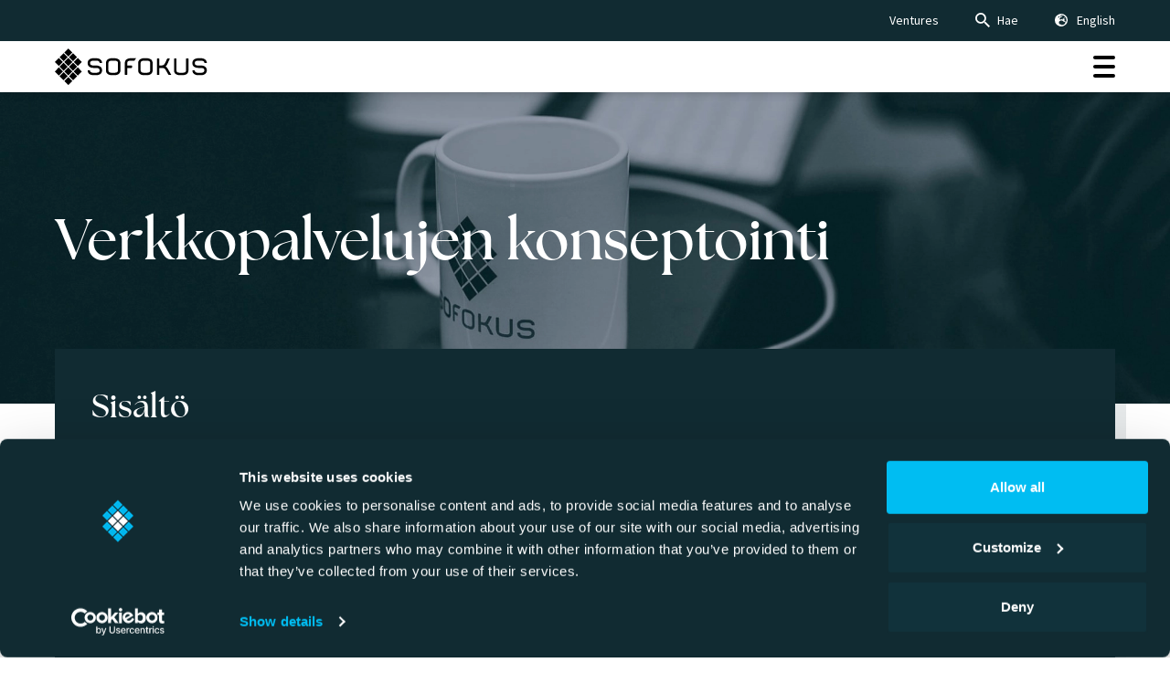

--- FILE ---
content_type: text/html; charset=UTF-8
request_url: https://www.sofokus.com/fi/konseptointi/
body_size: 17580
content:
<!DOCTYPE html>

<html lang="fi" prefix="og: https://ogp.me/ns#">
<head>
    <meta charset="utf-8">
    <meta name="viewport" content="initial-scale=1.0,width=device-width">

    <title>Verkkopalvelujen konseptointi - Sofokus</title>

    <script type="text/javascript" data-cookieconsent="ignore">
	window.dataLayer = window.dataLayer || [];

	function gtag() {
		dataLayer.push(arguments);
	}

	gtag("consent", "default", {
		ad_personalization: "denied",
		ad_storage: "denied",
		ad_user_data: "denied",
		analytics_storage: "denied",
		functionality_storage: "denied",
		personalization_storage: "denied",
		security_storage: "granted",
		wait_for_update: 500,
	});
	gtag("set", "ads_data_redaction", true);
	</script>
<script type="text/javascript" data-cookieconsent="ignore">
		(function (w, d, s, l, i) {
		w[l] = w[l] || [];
		w[l].push({'gtm.start': new Date().getTime(), event: 'gtm.js'});
		var f = d.getElementsByTagName(s)[0], j = d.createElement(s), dl = l !== 'dataLayer' ? '&l=' + l : '';
		j.async = true;
		j.src = 'https://www.googletagmanager.com/gtm.js?id=' + i + dl;
		f.parentNode.insertBefore(j, f);
	})(
		window,
		document,
		'script',
		'dataLayer',
		'GTM-NGGFC3B'
	);
</script>
<script type="text/javascript"
		id="Cookiebot"
		src="https://consent.cookiebot.com/uc.js"
		data-implementation="wp"
		data-cbid="61e0cd60-dbe9-4c0e-9a25-ebe3fa4825c7"
							data-blockingmode="auto"
	></script>
<link rel="alternate" href="https://www.sofokus.com/web-service-concepting/" hreflang="en" />
<link rel="alternate" href="https://www.sofokus.com/fi/konseptointi/" hreflang="fi" />
<link rel="alternate" href="https://www.sofokus.com/web-service-concepting/" hreflang="x-default" />

<!-- Google Tag Manager for WordPress by gtm4wp.com -->
<script data-cfasync="false" data-pagespeed-no-defer data-cookieconsent="ignore">
	var gtm4wp_datalayer_name = "dataLayer";
	var dataLayer = dataLayer || [];
</script>
<!-- End Google Tag Manager for WordPress by gtm4wp.com -->
<!-- Search Engine Optimization by Rank Math PRO - https://rankmath.com/ -->
<meta name="description" content="Hyvin tehty digitaalisen verkkopalvelun konseptointi turvaa investointisi. Konseptisuunnittelu varmistaa liiketoiminnallisten tavoitteiden täyttymisen."/>
<meta name="robots" content="follow, index, max-snippet:-1, max-video-preview:-1, max-image-preview:large"/>
<link rel="canonical" href="https://www.sofokus.com/fi/konseptointi/" />
<meta property="og:locale" content="fi_FI" />
<meta property="og:type" content="article" />
<meta property="og:title" content="Verkkopalvelujen konseptointi - Sofokus" />
<meta property="og:description" content="Hyvin tehty digitaalisen verkkopalvelun konseptointi turvaa investointisi. Konseptisuunnittelu varmistaa liiketoiminnallisten tavoitteiden täyttymisen." />
<meta property="og:url" content="https://www.sofokus.com/fi/konseptointi/" />
<meta property="og:site_name" content="Sofokus" />
<meta property="article:publisher" content="https://www.facebook.com/sofokus" />
<meta property="article:section" content="Strategia ja liiketoimintamuotoilu" />
<meta property="og:updated_time" content="2025-03-17T14:19:20+02:00" />
<meta property="fb:admins" content="259265254489940" />
<meta property="og:image" content="https://www.sofokus.com/wp-content/uploads/nimetocc88n-2048-x-1152-px-16.png" />
<meta property="og:image:secure_url" content="https://www.sofokus.com/wp-content/uploads/nimetocc88n-2048-x-1152-px-16.png" />
<meta property="og:image:width" content="768" />
<meta property="og:image:height" content="432" />
<meta property="og:image:alt" content="Canvas collection Platform Basic™" />
<meta property="og:image:type" content="image/png" />
<meta property="article:published_time" content="2022-06-28T16:22:08+03:00" />
<meta property="article:modified_time" content="2025-03-17T14:19:20+02:00" />
<meta name="twitter:card" content="summary_large_image" />
<meta name="twitter:title" content="Verkkopalvelujen konseptointi - Sofokus" />
<meta name="twitter:description" content="Hyvin tehty digitaalisen verkkopalvelun konseptointi turvaa investointisi. Konseptisuunnittelu varmistaa liiketoiminnallisten tavoitteiden täyttymisen." />
<meta name="twitter:site" content="@sofokus" />
<meta name="twitter:creator" content="@sofokus" />
<meta name="twitter:image" content="https://www.sofokus.com/wp-content/uploads/nimetocc88n-2048-x-1152-px-16.png" />
<meta name="twitter:label1" content="Time to read" />
<meta name="twitter:data1" content="1 minute" />
<script type="application/ld+json" class="rank-math-schema-pro">{"@context":"https://schema.org","@graph":[{"@type":"Place","@id":"https://www.sofokus.com/#place","address":{"@type":"PostalAddress","streetAddress":"Juhana Herttuan Puistokatu 3","addressLocality":"Turku","postalCode":"20200","addressCountry":"Finland"}},{"@type":"Organization","@id":"https://www.sofokus.com/#organization","name":"Sofokus","url":"https://www.sofokus.com","sameAs":["https://www.facebook.com/sofokus","https://twitter.com/sofokus"],"address":{"@type":"PostalAddress","streetAddress":"Juhana Herttuan Puistokatu 3","addressLocality":"Turku","postalCode":"20200","addressCountry":"Finland"},"logo":{"@type":"ImageObject","@id":"https://www.sofokus.com/#logo","url":"https://www.sofokus.com/wp-content/uploads/sofokus-logo.png","contentUrl":"https://www.sofokus.com/wp-content/uploads/sofokus-logo.png","caption":"Sofokus","inLanguage":"fi","width":"800","height":"800"},"location":{"@id":"https://www.sofokus.com/#place"}},{"@type":"WebSite","@id":"https://www.sofokus.com/#website","url":"https://www.sofokus.com","name":"Sofokus","publisher":{"@id":"https://www.sofokus.com/#organization"},"inLanguage":"fi"},{"@type":"ImageObject","@id":"https://www.sofokus.com/wp-content/uploads/nimetocc88n-2048-x-1152-px-16.png","url":"https://www.sofokus.com/wp-content/uploads/nimetocc88n-2048-x-1152-px-16.png","width":"2048","height":"1152","caption":"Canvas collection Platform Basic\u2122","inLanguage":"fi"},{"@type":"WebPage","@id":"https://www.sofokus.com/fi/konseptointi/#webpage","url":"https://www.sofokus.com/fi/konseptointi/","name":"Verkkopalvelujen konseptointi - Sofokus","datePublished":"2022-06-28T16:22:08+03:00","dateModified":"2025-03-17T14:19:20+02:00","isPartOf":{"@id":"https://www.sofokus.com/#website"},"primaryImageOfPage":{"@id":"https://www.sofokus.com/wp-content/uploads/nimetocc88n-2048-x-1152-px-16.png"},"inLanguage":"fi"},{"@type":"Person","@id":"https://www.sofokus.com/fi/kirjoittaja/lauriinaholmstrom/","name":"Lauriina Holmstr\u00f6m","description":"Lauriina Holmstr\u00f6m on digitaalisen liiketoiminnan konsultti, joka on erikoistunut digimarkkinointiin, palvelumuotoiluun ja br\u00e4ndykseen.","url":"https://www.sofokus.com/fi/kirjoittaja/lauriinaholmstrom/","image":{"@type":"ImageObject","@id":"https://secure.gravatar.com/avatar/3fc3e362fffc0bdd038f6d3fff3361494c4060d93f9c7097767e5fa32501ec67?s=96&amp;d=mm&amp;r=g","url":"https://secure.gravatar.com/avatar/3fc3e362fffc0bdd038f6d3fff3361494c4060d93f9c7097767e5fa32501ec67?s=96&amp;d=mm&amp;r=g","caption":"Lauriina Holmstr\u00f6m","inLanguage":"fi"},"worksFor":{"@id":"https://www.sofokus.com/#organization"}},{"@type":"Article","headline":"Verkkopalvelujen konseptointi - Sofokus","keywords":"Konseptointi","datePublished":"2022-06-28T16:22:08+03:00","dateModified":"2025-03-17T14:19:20+02:00","author":{"@id":"https://www.sofokus.com/fi/kirjoittaja/lauriinaholmstrom/","name":"Lauriina Holmstr\u00f6m"},"publisher":{"@id":"https://www.sofokus.com/#organization"},"description":"Hyvin tehty digitaalisen verkkopalvelun konseptointi turvaa investointisi. Konseptisuunnittelu varmistaa liiketoiminnallisten tavoitteiden t\u00e4yttymisen.","name":"Verkkopalvelujen konseptointi - Sofokus","@id":"https://www.sofokus.com/fi/konseptointi/#richSnippet","isPartOf":{"@id":"https://www.sofokus.com/fi/konseptointi/#webpage"},"image":{"@id":"https://www.sofokus.com/wp-content/uploads/nimetocc88n-2048-x-1152-px-16.png"},"inLanguage":"fi","mainEntityOfPage":{"@id":"https://www.sofokus.com/fi/konseptointi/#webpage"}}]}</script>
<!-- /Rank Math WordPress SEO plugin -->

<link rel='dns-prefetch' href='//fonts.googleapis.com' />
<link rel='dns-prefetch' href='//use.typekit.net' />
<link rel="alternate" title="oEmbed (JSON)" type="application/json+oembed" href="https://www.sofokus.com/wp-json/oembed/1.0/embed?url=https%3A%2F%2Fwww.sofokus.com%2Ffi%2Fkonseptointi%2F&#038;lang=fi" />
<link rel="alternate" title="oEmbed (XML)" type="text/xml+oembed" href="https://www.sofokus.com/wp-json/oembed/1.0/embed?url=https%3A%2F%2Fwww.sofokus.com%2Ffi%2Fkonseptointi%2F&#038;format=xml&#038;lang=fi" />
		<style>
			.lazyload,
			.lazyloading {
				max-width: 100%;
			}
		</style>
		<style id='wp-img-auto-sizes-contain-inline-css' type='text/css'>
img:is([sizes=auto i],[sizes^="auto," i]){contain-intrinsic-size:3000px 1500px}
/*# sourceURL=wp-img-auto-sizes-contain-inline-css */
</style>
<style id='wp-emoji-styles-inline-css' type='text/css'>

	img.wp-smiley, img.emoji {
		display: inline !important;
		border: none !important;
		box-shadow: none !important;
		height: 1em !important;
		width: 1em !important;
		margin: 0 0.07em !important;
		vertical-align: -0.1em !important;
		background: none !important;
		padding: 0 !important;
	}
/*# sourceURL=wp-emoji-styles-inline-css */
</style>
<style id='wp-block-library-inline-css' type='text/css'>
:root{--wp-block-synced-color:#7a00df;--wp-block-synced-color--rgb:122,0,223;--wp-bound-block-color:var(--wp-block-synced-color);--wp-editor-canvas-background:#ddd;--wp-admin-theme-color:#007cba;--wp-admin-theme-color--rgb:0,124,186;--wp-admin-theme-color-darker-10:#006ba1;--wp-admin-theme-color-darker-10--rgb:0,107,160.5;--wp-admin-theme-color-darker-20:#005a87;--wp-admin-theme-color-darker-20--rgb:0,90,135;--wp-admin-border-width-focus:2px}@media (min-resolution:192dpi){:root{--wp-admin-border-width-focus:1.5px}}.wp-element-button{cursor:pointer}:root .has-very-light-gray-background-color{background-color:#eee}:root .has-very-dark-gray-background-color{background-color:#313131}:root .has-very-light-gray-color{color:#eee}:root .has-very-dark-gray-color{color:#313131}:root .has-vivid-green-cyan-to-vivid-cyan-blue-gradient-background{background:linear-gradient(135deg,#00d084,#0693e3)}:root .has-purple-crush-gradient-background{background:linear-gradient(135deg,#34e2e4,#4721fb 50%,#ab1dfe)}:root .has-hazy-dawn-gradient-background{background:linear-gradient(135deg,#faaca8,#dad0ec)}:root .has-subdued-olive-gradient-background{background:linear-gradient(135deg,#fafae1,#67a671)}:root .has-atomic-cream-gradient-background{background:linear-gradient(135deg,#fdd79a,#004a59)}:root .has-nightshade-gradient-background{background:linear-gradient(135deg,#330968,#31cdcf)}:root .has-midnight-gradient-background{background:linear-gradient(135deg,#020381,#2874fc)}:root{--wp--preset--font-size--normal:16px;--wp--preset--font-size--huge:42px}.has-regular-font-size{font-size:1em}.has-larger-font-size{font-size:2.625em}.has-normal-font-size{font-size:var(--wp--preset--font-size--normal)}.has-huge-font-size{font-size:var(--wp--preset--font-size--huge)}.has-text-align-center{text-align:center}.has-text-align-left{text-align:left}.has-text-align-right{text-align:right}.has-fit-text{white-space:nowrap!important}#end-resizable-editor-section{display:none}.aligncenter{clear:both}.items-justified-left{justify-content:flex-start}.items-justified-center{justify-content:center}.items-justified-right{justify-content:flex-end}.items-justified-space-between{justify-content:space-between}.screen-reader-text{border:0;clip-path:inset(50%);height:1px;margin:-1px;overflow:hidden;padding:0;position:absolute;width:1px;word-wrap:normal!important}.screen-reader-text:focus{background-color:#ddd;clip-path:none;color:#444;display:block;font-size:1em;height:auto;left:5px;line-height:normal;padding:15px 23px 14px;text-decoration:none;top:5px;width:auto;z-index:100000}html :where(.has-border-color){border-style:solid}html :where([style*=border-top-color]){border-top-style:solid}html :where([style*=border-right-color]){border-right-style:solid}html :where([style*=border-bottom-color]){border-bottom-style:solid}html :where([style*=border-left-color]){border-left-style:solid}html :where([style*=border-width]){border-style:solid}html :where([style*=border-top-width]){border-top-style:solid}html :where([style*=border-right-width]){border-right-style:solid}html :where([style*=border-bottom-width]){border-bottom-style:solid}html :where([style*=border-left-width]){border-left-style:solid}html :where(img[class*=wp-image-]){height:auto;max-width:100%}:where(figure){margin:0 0 1em}html :where(.is-position-sticky){--wp-admin--admin-bar--position-offset:var(--wp-admin--admin-bar--height,0px)}@media screen and (max-width:600px){html :where(.is-position-sticky){--wp-admin--admin-bar--position-offset:0px}}

/*# sourceURL=wp-block-library-inline-css */
</style><style id='wp-block-heading-inline-css' type='text/css'>
h1:where(.wp-block-heading).has-background,h2:where(.wp-block-heading).has-background,h3:where(.wp-block-heading).has-background,h4:where(.wp-block-heading).has-background,h5:where(.wp-block-heading).has-background,h6:where(.wp-block-heading).has-background{padding:1.25em 2.375em}h1.has-text-align-left[style*=writing-mode]:where([style*=vertical-lr]),h1.has-text-align-right[style*=writing-mode]:where([style*=vertical-rl]),h2.has-text-align-left[style*=writing-mode]:where([style*=vertical-lr]),h2.has-text-align-right[style*=writing-mode]:where([style*=vertical-rl]),h3.has-text-align-left[style*=writing-mode]:where([style*=vertical-lr]),h3.has-text-align-right[style*=writing-mode]:where([style*=vertical-rl]),h4.has-text-align-left[style*=writing-mode]:where([style*=vertical-lr]),h4.has-text-align-right[style*=writing-mode]:where([style*=vertical-rl]),h5.has-text-align-left[style*=writing-mode]:where([style*=vertical-lr]),h5.has-text-align-right[style*=writing-mode]:where([style*=vertical-rl]),h6.has-text-align-left[style*=writing-mode]:where([style*=vertical-lr]),h6.has-text-align-right[style*=writing-mode]:where([style*=vertical-rl]){rotate:180deg}
/*# sourceURL=https://www.sofokus.com/wp-includes/blocks/heading/style.min.css */
</style>
<style id='wp-block-list-inline-css' type='text/css'>
ol,ul{box-sizing:border-box}:root :where(.wp-block-list.has-background){padding:1.25em 2.375em}
/*# sourceURL=https://www.sofokus.com/wp-includes/blocks/list/style.min.css */
</style>
<style id='wp-block-paragraph-inline-css' type='text/css'>
.is-small-text{font-size:.875em}.is-regular-text{font-size:1em}.is-large-text{font-size:2.25em}.is-larger-text{font-size:3em}.has-drop-cap:not(:focus):first-letter{float:left;font-size:8.4em;font-style:normal;font-weight:100;line-height:.68;margin:.05em .1em 0 0;text-transform:uppercase}body.rtl .has-drop-cap:not(:focus):first-letter{float:none;margin-left:.1em}p.has-drop-cap.has-background{overflow:hidden}:root :where(p.has-background){padding:1.25em 2.375em}:where(p.has-text-color:not(.has-link-color)) a{color:inherit}p.has-text-align-left[style*="writing-mode:vertical-lr"],p.has-text-align-right[style*="writing-mode:vertical-rl"]{rotate:180deg}
/*# sourceURL=https://www.sofokus.com/wp-includes/blocks/paragraph/style.min.css */
</style>
<style id='global-styles-inline-css' type='text/css'>
:root{--wp--preset--aspect-ratio--square: 1;--wp--preset--aspect-ratio--4-3: 4/3;--wp--preset--aspect-ratio--3-4: 3/4;--wp--preset--aspect-ratio--3-2: 3/2;--wp--preset--aspect-ratio--2-3: 2/3;--wp--preset--aspect-ratio--16-9: 16/9;--wp--preset--aspect-ratio--9-16: 9/16;--wp--preset--color--black: #000000;--wp--preset--color--cyan-bluish-gray: #abb8c3;--wp--preset--color--white: #ffffff;--wp--preset--color--pale-pink: #f78da7;--wp--preset--color--vivid-red: #cf2e2e;--wp--preset--color--luminous-vivid-orange: #ff6900;--wp--preset--color--luminous-vivid-amber: #fcb900;--wp--preset--color--light-green-cyan: #7bdcb5;--wp--preset--color--vivid-green-cyan: #00d084;--wp--preset--color--pale-cyan-blue: #8ed1fc;--wp--preset--color--vivid-cyan-blue: #0693e3;--wp--preset--color--vivid-purple: #9b51e0;--wp--preset--color--capri: #CCF0FB;--wp--preset--gradient--vivid-cyan-blue-to-vivid-purple: linear-gradient(135deg,rgb(6,147,227) 0%,rgb(155,81,224) 100%);--wp--preset--gradient--light-green-cyan-to-vivid-green-cyan: linear-gradient(135deg,rgb(122,220,180) 0%,rgb(0,208,130) 100%);--wp--preset--gradient--luminous-vivid-amber-to-luminous-vivid-orange: linear-gradient(135deg,rgb(252,185,0) 0%,rgb(255,105,0) 100%);--wp--preset--gradient--luminous-vivid-orange-to-vivid-red: linear-gradient(135deg,rgb(255,105,0) 0%,rgb(207,46,46) 100%);--wp--preset--gradient--very-light-gray-to-cyan-bluish-gray: linear-gradient(135deg,rgb(238,238,238) 0%,rgb(169,184,195) 100%);--wp--preset--gradient--cool-to-warm-spectrum: linear-gradient(135deg,rgb(74,234,220) 0%,rgb(151,120,209) 20%,rgb(207,42,186) 40%,rgb(238,44,130) 60%,rgb(251,105,98) 80%,rgb(254,248,76) 100%);--wp--preset--gradient--blush-light-purple: linear-gradient(135deg,rgb(255,206,236) 0%,rgb(152,150,240) 100%);--wp--preset--gradient--blush-bordeaux: linear-gradient(135deg,rgb(254,205,165) 0%,rgb(254,45,45) 50%,rgb(107,0,62) 100%);--wp--preset--gradient--luminous-dusk: linear-gradient(135deg,rgb(255,203,112) 0%,rgb(199,81,192) 50%,rgb(65,88,208) 100%);--wp--preset--gradient--pale-ocean: linear-gradient(135deg,rgb(255,245,203) 0%,rgb(182,227,212) 50%,rgb(51,167,181) 100%);--wp--preset--gradient--electric-grass: linear-gradient(135deg,rgb(202,248,128) 0%,rgb(113,206,126) 100%);--wp--preset--gradient--midnight: linear-gradient(135deg,rgb(2,3,129) 0%,rgb(40,116,252) 100%);--wp--preset--font-size--small: 13px;--wp--preset--font-size--medium: 20px;--wp--preset--font-size--large: 36px;--wp--preset--font-size--x-large: 42px;--wp--preset--spacing--20: 0.44rem;--wp--preset--spacing--30: 0.67rem;--wp--preset--spacing--40: 1rem;--wp--preset--spacing--50: 1.5rem;--wp--preset--spacing--60: 2.25rem;--wp--preset--spacing--70: 3.38rem;--wp--preset--spacing--80: 5.06rem;--wp--preset--shadow--natural: 6px 6px 9px rgba(0, 0, 0, 0.2);--wp--preset--shadow--deep: 12px 12px 50px rgba(0, 0, 0, 0.4);--wp--preset--shadow--sharp: 6px 6px 0px rgba(0, 0, 0, 0.2);--wp--preset--shadow--outlined: 6px 6px 0px -3px rgb(255, 255, 255), 6px 6px rgb(0, 0, 0);--wp--preset--shadow--crisp: 6px 6px 0px rgb(0, 0, 0);}:where(body) { margin: 0; }.wp-site-blocks > .alignleft { float: left; margin-right: 2em; }.wp-site-blocks > .alignright { float: right; margin-left: 2em; }.wp-site-blocks > .aligncenter { justify-content: center; margin-left: auto; margin-right: auto; }:where(.is-layout-flex){gap: 0.5em;}:where(.is-layout-grid){gap: 0.5em;}.is-layout-flow > .alignleft{float: left;margin-inline-start: 0;margin-inline-end: 2em;}.is-layout-flow > .alignright{float: right;margin-inline-start: 2em;margin-inline-end: 0;}.is-layout-flow > .aligncenter{margin-left: auto !important;margin-right: auto !important;}.is-layout-constrained > .alignleft{float: left;margin-inline-start: 0;margin-inline-end: 2em;}.is-layout-constrained > .alignright{float: right;margin-inline-start: 2em;margin-inline-end: 0;}.is-layout-constrained > .aligncenter{margin-left: auto !important;margin-right: auto !important;}.is-layout-constrained > :where(:not(.alignleft):not(.alignright):not(.alignfull)){margin-left: auto !important;margin-right: auto !important;}body .is-layout-flex{display: flex;}.is-layout-flex{flex-wrap: wrap;align-items: center;}.is-layout-flex > :is(*, div){margin: 0;}body .is-layout-grid{display: grid;}.is-layout-grid > :is(*, div){margin: 0;}body{padding-top: 0px;padding-right: 0px;padding-bottom: 0px;padding-left: 0px;}a:where(:not(.wp-element-button)){text-decoration: underline;}:root :where(.wp-element-button, .wp-block-button__link){background-color: #32373c;border-width: 0;color: #fff;font-family: inherit;font-size: inherit;font-style: inherit;font-weight: inherit;letter-spacing: inherit;line-height: inherit;padding-top: calc(0.667em + 2px);padding-right: calc(1.333em + 2px);padding-bottom: calc(0.667em + 2px);padding-left: calc(1.333em + 2px);text-decoration: none;text-transform: inherit;}.has-black-color{color: var(--wp--preset--color--black) !important;}.has-cyan-bluish-gray-color{color: var(--wp--preset--color--cyan-bluish-gray) !important;}.has-white-color{color: var(--wp--preset--color--white) !important;}.has-pale-pink-color{color: var(--wp--preset--color--pale-pink) !important;}.has-vivid-red-color{color: var(--wp--preset--color--vivid-red) !important;}.has-luminous-vivid-orange-color{color: var(--wp--preset--color--luminous-vivid-orange) !important;}.has-luminous-vivid-amber-color{color: var(--wp--preset--color--luminous-vivid-amber) !important;}.has-light-green-cyan-color{color: var(--wp--preset--color--light-green-cyan) !important;}.has-vivid-green-cyan-color{color: var(--wp--preset--color--vivid-green-cyan) !important;}.has-pale-cyan-blue-color{color: var(--wp--preset--color--pale-cyan-blue) !important;}.has-vivid-cyan-blue-color{color: var(--wp--preset--color--vivid-cyan-blue) !important;}.has-vivid-purple-color{color: var(--wp--preset--color--vivid-purple) !important;}.has-capri-color{color: var(--wp--preset--color--capri) !important;}.has-black-background-color{background-color: var(--wp--preset--color--black) !important;}.has-cyan-bluish-gray-background-color{background-color: var(--wp--preset--color--cyan-bluish-gray) !important;}.has-white-background-color{background-color: var(--wp--preset--color--white) !important;}.has-pale-pink-background-color{background-color: var(--wp--preset--color--pale-pink) !important;}.has-vivid-red-background-color{background-color: var(--wp--preset--color--vivid-red) !important;}.has-luminous-vivid-orange-background-color{background-color: var(--wp--preset--color--luminous-vivid-orange) !important;}.has-luminous-vivid-amber-background-color{background-color: var(--wp--preset--color--luminous-vivid-amber) !important;}.has-light-green-cyan-background-color{background-color: var(--wp--preset--color--light-green-cyan) !important;}.has-vivid-green-cyan-background-color{background-color: var(--wp--preset--color--vivid-green-cyan) !important;}.has-pale-cyan-blue-background-color{background-color: var(--wp--preset--color--pale-cyan-blue) !important;}.has-vivid-cyan-blue-background-color{background-color: var(--wp--preset--color--vivid-cyan-blue) !important;}.has-vivid-purple-background-color{background-color: var(--wp--preset--color--vivid-purple) !important;}.has-capri-background-color{background-color: var(--wp--preset--color--capri) !important;}.has-black-border-color{border-color: var(--wp--preset--color--black) !important;}.has-cyan-bluish-gray-border-color{border-color: var(--wp--preset--color--cyan-bluish-gray) !important;}.has-white-border-color{border-color: var(--wp--preset--color--white) !important;}.has-pale-pink-border-color{border-color: var(--wp--preset--color--pale-pink) !important;}.has-vivid-red-border-color{border-color: var(--wp--preset--color--vivid-red) !important;}.has-luminous-vivid-orange-border-color{border-color: var(--wp--preset--color--luminous-vivid-orange) !important;}.has-luminous-vivid-amber-border-color{border-color: var(--wp--preset--color--luminous-vivid-amber) !important;}.has-light-green-cyan-border-color{border-color: var(--wp--preset--color--light-green-cyan) !important;}.has-vivid-green-cyan-border-color{border-color: var(--wp--preset--color--vivid-green-cyan) !important;}.has-pale-cyan-blue-border-color{border-color: var(--wp--preset--color--pale-cyan-blue) !important;}.has-vivid-cyan-blue-border-color{border-color: var(--wp--preset--color--vivid-cyan-blue) !important;}.has-vivid-purple-border-color{border-color: var(--wp--preset--color--vivid-purple) !important;}.has-capri-border-color{border-color: var(--wp--preset--color--capri) !important;}.has-vivid-cyan-blue-to-vivid-purple-gradient-background{background: var(--wp--preset--gradient--vivid-cyan-blue-to-vivid-purple) !important;}.has-light-green-cyan-to-vivid-green-cyan-gradient-background{background: var(--wp--preset--gradient--light-green-cyan-to-vivid-green-cyan) !important;}.has-luminous-vivid-amber-to-luminous-vivid-orange-gradient-background{background: var(--wp--preset--gradient--luminous-vivid-amber-to-luminous-vivid-orange) !important;}.has-luminous-vivid-orange-to-vivid-red-gradient-background{background: var(--wp--preset--gradient--luminous-vivid-orange-to-vivid-red) !important;}.has-very-light-gray-to-cyan-bluish-gray-gradient-background{background: var(--wp--preset--gradient--very-light-gray-to-cyan-bluish-gray) !important;}.has-cool-to-warm-spectrum-gradient-background{background: var(--wp--preset--gradient--cool-to-warm-spectrum) !important;}.has-blush-light-purple-gradient-background{background: var(--wp--preset--gradient--blush-light-purple) !important;}.has-blush-bordeaux-gradient-background{background: var(--wp--preset--gradient--blush-bordeaux) !important;}.has-luminous-dusk-gradient-background{background: var(--wp--preset--gradient--luminous-dusk) !important;}.has-pale-ocean-gradient-background{background: var(--wp--preset--gradient--pale-ocean) !important;}.has-electric-grass-gradient-background{background: var(--wp--preset--gradient--electric-grass) !important;}.has-midnight-gradient-background{background: var(--wp--preset--gradient--midnight) !important;}.has-small-font-size{font-size: var(--wp--preset--font-size--small) !important;}.has-medium-font-size{font-size: var(--wp--preset--font-size--medium) !important;}.has-large-font-size{font-size: var(--wp--preset--font-size--large) !important;}.has-x-large-font-size{font-size: var(--wp--preset--font-size--x-large) !important;}
/*# sourceURL=global-styles-inline-css */
</style>

<link rel='stylesheet' id='seoaic_front_main_css-css' href='https://www.sofokus.com/wp-content/plugins/seoai-client/assets/css/front.min.css?ver=2.20.10' type='text/css' media='all' />
<style id='seoaic_front_main_css-inline-css' type='text/css'>

            .seoaic-multistep-form {
                background-color: #fff !important;
                border: 0px solid #000 !important;
                border-radius: 0px !important;
            }

            div.seoaic-multistep-form .seoaic-ms-step-question {
                background: #fff;
                color: #100717;
                font-size: 13px;
                border-radius: 0px;
                border: 0px solid #000 !important;
            }

            .seoaic-multistep-form .seoaic-ms-text-message-wrapper {
                background: #fff;
                color: #100717;
                font-size: 13px ;
                border-radius: 0px;
                border: 0px solid #000;
            }
            .seoaic-multistep-form .seoaic-ms-multi-items-wrapper label {
                background: #fff;
                color: #100717;
                font-size: 13px;
                border-radius: 0px;
                border: 0px solid #000;
            }

            .seoaic-multistep-form .seoaic-ms-textarea-content textarea {
                border-radius: 0px;
                outline: 1px solid #fff;
            }

            .seoaic-multistep-form .seoaic-ms-contact-fields-wrapper {
                background: #fff;
                border-radius: 0px;
                border: 0px solid #000;
            }

            .seoaic-multistep-form .seoaic-ms-contact-field {
                border-radius: 0px;
                outline: 1px solid #fff;
                font-size: 13px;
            }

            .seoaic-multistep-form .seoaic-ms-contact-field-content label {
                color: #100717;
                font-size: 13px;
            }

            .seoaic-multistep-form .seoaic-ms-buttons-wrapper button {
                background: #fff;
                color: #100717;
                font-size: 13px;
                border-radius: 0px;
                border: 0px solid #000;
            }

            .seoaic-multistep-form .seoaic-ms-answer-item {
                background: #fff;
                color: #100717;
                font-size: 13px;
                border-radius: 0px;
                border: 0px solid #000;
            }

            .seoaic-multistep-form .seoaic-ms-bot-icon.show {
                background-color: #fff;
                background-size: 36px 36px;
                background-position: center center;
                background-repeat: no-repeat;
                border-radius: 0px;
                border: 0px solid #000;
                width: 36px;
                height: 36px;
                left: 0;
                padding: 6px;
                box-sizing: content-box;
            }

            .seoaic-multistep-form .seoaic-multistep-progress {
                height: 5px;
                background-color: #000;
            }
        


            .seoaic-ia-buttons-content button {
                background: #fff;
                color: #100717;
                font-size: 13px;
                border-radius: 0px;
                border: 0px solid #000;
            }

            .seoaic-ia-multi-items-wrapper label {
                background: #fff;
                color: #100717;
                font-size: 13px;
                border-radius: 0px;
                border: 0px solid #000;
            }

            .seoaic-ia-textarea-content textarea {
                border-radius: 0px;
                outline: 1px solid #fff;
            }

        
/*# sourceURL=seoaic_front_main_css-inline-css */
</style>
<link rel='stylesheet' id='source_sans_pro-css' href='https://fonts.googleapis.com/css?family=Source+Sans+Pro:300,400,600,700' type='text/css' media='all' />
<link rel='stylesheet' id='playfair_display-css' href='https://fonts.googleapis.com/css2?family=Playfair+Display:wght@400;600;700&#038;display=swap' type='text/css' media='all' />
<link rel='stylesheet' id='adobe_font-css' href='https://use.typekit.net/dvy2qfh.css?ver=6.9' type='text/css' media='all' />
<link rel='stylesheet' id='theme-global-css' href='https://www.sofokus.com/wp-content/themes/theme/assets/build/css/global-836fd78930.css' type='text/css' media='all' />
<link rel='stylesheet' id='aos_css-css' href='https://www.sofokus.com/wp-content/themes/theme/node_modules/aos/dist/aos.css?ver=6.9' type='text/css' media='all' />
<link rel='stylesheet' id='hamburgers-css' href='https://www.sofokus.com/wp-content/themes/theme/node_modules/hamburgers/dist/hamburgers.min.css?ver=6.9' type='text/css' media='all' />
<script type="text/javascript" src="https://www.sofokus.com/wp-includes/js/jquery/jquery.min.js?ver=3.7.1" id="jquery-core-js"></script>
<script type="text/javascript" src="https://www.sofokus.com/wp-includes/js/jquery/jquery-migrate.min.js?ver=3.4.1" id="jquery-migrate-js"></script>
<script type="text/javascript" src="https://www.sofokus.com/wp-content/themes/theme/node_modules/aos/dist/aos.js?ver=6.9" id="aos_js-js"></script>
<link rel="https://api.w.org/" href="https://www.sofokus.com/wp-json/" /><link rel="alternate" title="JSON" type="application/json" href="https://www.sofokus.com/wp-json/wp/v2/pages/48084" /><link rel='shortlink' href='https://www.sofokus.com/?p=48084' />
<meta name="google-site-verification" content="slxAIgCRyrCE1-1P1BRg_uciJnTLvOLYZMvK_HQw6WI" />
<style>.post-thumbnail img[src$='.svg'] { width: 100%; height: auto; }</style>
<!-- Google Tag Manager for WordPress by gtm4wp.com -->
<!-- GTM Container placement set to automatic -->
<script data-cfasync="false" data-pagespeed-no-defer type="text/javascript" data-cookieconsent="ignore">
	var dataLayer_content = {"pageTitle":"Verkkopalvelujen konseptointi - Sofokus","pagePostType":"page","pagePostType2":"single-page","pageCategory":["strategia-ja-liiketoimintamuotoilu"],"pagePostAuthor":"Lauriina Holmström"};
	dataLayer.push( dataLayer_content );
</script>
<script data-cfasync="false" data-pagespeed-no-defer type="text/javascript" data-cookieconsent="ignore">
(function(w,d,s,l,i){w[l]=w[l]||[];w[l].push({'gtm.start':
new Date().getTime(),event:'gtm.js'});var f=d.getElementsByTagName(s)[0],
j=d.createElement(s),dl=l!='dataLayer'?'&l='+l:'';j.async=true;j.src=
'//www.googletagmanager.com/gtm.js?id='+i+dl;f.parentNode.insertBefore(j,f);
})(window,document,'script','dataLayer','GTM-NGGFC3B');
</script>
<!-- End Google Tag Manager for WordPress by gtm4wp.com -->		<script>
			document.documentElement.className = document.documentElement.className.replace('no-js', 'js');
		</script>
				<style>
			.no-js img.lazyload {
				display: none;
			}

			figure.wp-block-image img.lazyloading {
				min-width: 150px;
			}

			.lazyload,
			.lazyloading {
				--smush-placeholder-width: 100px;
				--smush-placeholder-aspect-ratio: 1/1;
				width: var(--smush-image-width, var(--smush-placeholder-width)) !important;
				aspect-ratio: var(--smush-image-aspect-ratio, var(--smush-placeholder-aspect-ratio)) !important;
			}

						.lazyload, .lazyloading {
				opacity: 0;
			}

			.lazyloaded {
				opacity: 1;
				transition: opacity 400ms;
				transition-delay: 0ms;
			}

					</style>
		
    <link rel="apple-touch-icon" sizes="180x180"
          href="https://www.sofokus.com/wp-content/themes/theme/assets/img/favicons/apple-touch-icon.png">
    <link rel="icon" type="image/png" sizes="32x32"
          href="https://www.sofokus.com/wp-content/themes/theme/assets/img/favicons/favicon-32x32.png">
    <link rel="icon" type="image/png" sizes="16x16"
          href="https://www.sofokus.com/wp-content/themes/theme/assets/img/favicons/favicon-16x16.png">
    <link rel="manifest" href="https://www.sofokus.com/wp-content/themes/theme/assets/img/favicons/manifest.json">
    <link rel="mask-icon" href="https://www.sofokus.com/wp-content/themes/theme/assets/img/favicons/safari-pinned-tab.svg"
          color="#5bbad5">
</head>
<body class="wp-singular page-template page-template-templates page-template-wrapped-page page-template-templateswrapped-page-php page page-id-48084 wp-embed-responsive wp-theme-theme">
<header id="header">
        <div class="top-menu">
        <div class="container-lg">
            <div class="row">
                <div class="col-12">
                    <nav class="top-navigation">
                        <div class="search-container">
                            <form role="search" method="get" id="searchform" class="searchform" action="https://www.sofokus.com/fi/">
				<div>
					<label class="screen-reader-text" for="s">Haku:</label>
					<input type="text" value="" name="s" id="s" />
					<input type="submit" id="searchsubmit" value="Hae" />
				</div>
			</form>                        </div>
                        <div class="menu-top-menu-fi-container"><ul id="menu-top-menu-fi" class="menu"><li id="menu-item-67023" class="menu-item menu-item-type-post_type menu-item-object-page menu-item-67023"><a href="https://www.sofokus.com/fi/sofokus-ventures/">Ventures</a></li>
<li id="menu-item-67024" class="search menu-item menu-item-type-custom menu-item-object-custom menu-item-67024"><a href="#">Hae</a></li>
<li id="menu-item-67025-en" class="lang-item lang-item-2 lang-item-en lang-item-first menu-item menu-item-type-custom menu-item-object-custom menu-item-67025-en"><a href="https://www.sofokus.com/web-service-concepting/" hreflang="en-GB" lang="en-GB">English</a></li>
</ul></div>                    </nav>
                </div>
            </div>
        </div>
    </div>
    <div id="main-menu" class="main-menu">
        <div class="container-lg">
            <div class="row">
                <div class="col-12">
                    <a href="https://www.sofokus.com/fi/">
                        <img class="logo" height="40" width="167"
                             src="https://www.sofokus.com/wp-content/themes/theme/assets/img/logo-dark.svg"
                             alt="Sofokus"/></a>
                    <nav id="site-navigation" class="main-navigation">
                        <div class="menu-paavalikko-container"><ul id="menu-paavalikko" class="menu"><li id="menu-item-45682" class="menu-item menu-item-type-post_type menu-item-object-page menu-item-has-children menu-item-45682"><a href="https://www.sofokus.com/fi/palvelut/">Palvelut</a>            <div class="mega-menu-wrapper">
                <div class="container-lg">
                                    <div class="mega-menu-images">
                                                        <a class="item" href="https://www.sofokus.com/fi/digitaalinen-palvelumuotoilu/">
                                    <div class="image">
                                        <img src="https://www.sofokus.com/wp-content/uploads/icon-digitaalinen-palvelumuotoilu.svg" class="attachment-medium size-medium" alt="" decoding="async" />                                    </div>
                                    <div class="content">
                                        <span>Digitaalinen palvelumuotoilu</span>
                                        <div class="description">Suunnittelemme liiketoimintalähtöisiä palveluita, jotka ylittävät asiakkaidesi tarpeet ja odotukset.</div>
                                    </div>
                                    <div class="arrow">
                                        <svg width="16" height="15" viewBox="0 0 16 15" fill="none"
                                             xmlns="http://www.w3.org/2000/svg">
                                            <path
                                                d="M15.5742 8.13672L9.73828 14.3242C9.63281 14.4648 9.45703 14.5 9.31641 14.5C9.17578 14.5 9.03516 14.4648 8.92969 14.3594C8.68359 14.1484 8.68359 13.7969 8.89453 13.5859L13.8164 8.3125H0.5625C0.246094 8.3125 0 8.06641 0 7.78516C0 7.50391 0.246094 7.1875 0.5625 7.1875H13.8164L8.89453 1.94922C8.68359 1.73828 8.68359 1.38672 8.92969 1.17578C9.17578 0.964844 9.52734 0.964844 9.73828 1.21094L15.5742 7.39844C15.7852 7.60938 15.7852 7.92578 15.5742 8.13672Z"
                                                fill="black"/>
                                        </svg>
                                    </div>
                                </a>
                                                                <a class="item" href="https://www.sofokus.com/fi/design-as-aservice-ux-ui/">
                                    <div class="image">
                                        <img src="https://www.sofokus.com/wp-content/uploads/icon-uxuipalveluna.svg" class="attachment-medium size-medium" alt="" decoding="async" />                                    </div>
                                    <div class="content">
                                        <span>UI/UX Design -tiimi palveluna</span>
                                        <div class="description">Kokeneet UX/UI-suunnittelijat käyttöösi joustavasti ja kustannustehokkaasti.</div>
                                    </div>
                                    <div class="arrow">
                                        <svg width="16" height="15" viewBox="0 0 16 15" fill="none"
                                             xmlns="http://www.w3.org/2000/svg">
                                            <path
                                                d="M15.5742 8.13672L9.73828 14.3242C9.63281 14.4648 9.45703 14.5 9.31641 14.5C9.17578 14.5 9.03516 14.4648 8.92969 14.3594C8.68359 14.1484 8.68359 13.7969 8.89453 13.5859L13.8164 8.3125H0.5625C0.246094 8.3125 0 8.06641 0 7.78516C0 7.50391 0.246094 7.1875 0.5625 7.1875H13.8164L8.89453 1.94922C8.68359 1.73828 8.68359 1.38672 8.92969 1.17578C9.17578 0.964844 9.52734 0.964844 9.73828 1.21094L15.5742 7.39844C15.7852 7.60938 15.7852 7.92578 15.5742 8.13672Z"
                                                fill="black"/>
                                        </svg>
                                    </div>
                                </a>
                                                                <a class="item" href="https://www.sofokus.com/fi/sofokus-katsastus-it-auditointi/">
                                    <div class="image">
                                        <img src="https://www.sofokus.com/wp-content/uploads/icon-katsastus.svg" class="attachment-medium size-medium" alt="" decoding="async" />                                    </div>
                                    <div class="content">
                                        <span>Sofokus Katsastus™</span>
                                        <div class="description">Selvitä digipalvelusi käyttäjäkokemuksen, arvontuoton ja teknisen toimivuuden nykytila.</div>
                                    </div>
                                    <div class="arrow">
                                        <svg width="16" height="15" viewBox="0 0 16 15" fill="none"
                                             xmlns="http://www.w3.org/2000/svg">
                                            <path
                                                d="M15.5742 8.13672L9.73828 14.3242C9.63281 14.4648 9.45703 14.5 9.31641 14.5C9.17578 14.5 9.03516 14.4648 8.92969 14.3594C8.68359 14.1484 8.68359 13.7969 8.89453 13.5859L13.8164 8.3125H0.5625C0.246094 8.3125 0 8.06641 0 7.78516C0 7.50391 0.246094 7.1875 0.5625 7.1875H13.8164L8.89453 1.94922C8.68359 1.73828 8.68359 1.38672 8.92969 1.17578C9.17578 0.964844 9.52734 0.964844 9.73828 1.21094L15.5742 7.39844C15.7852 7.60938 15.7852 7.92578 15.5742 8.13672Z"
                                                fill="black"/>
                                        </svg>
                                    </div>
                                </a>
                                                    </div>
                                    <div class="mega-menu"> <!-- Opening mega-menu div here -->
                    <ul class="mega-menu"> <!-- Output the <ul> element -->
        	<li id="menu-item-68590" class="menu-item menu-item-type-custom menu-item-object-custom menu-item-has-children menu-item-68590"><a href="#">Digitaalinen strategia</a>    <ul class="sub-menu"> <!-- Output the <ul> element -->
        		<li id="menu-item-68592" class="menu-item menu-item-type-post_type menu-item-object-page menu-item-68592"><a href="https://www.sofokus.com/fi/liiketoimintamuotoilu/">Liiketoimintamuotoilu</a></li>
		<li id="menu-item-68593" class="menu-item menu-item-type-post_type menu-item-object-page menu-item-68593"><a href="https://www.sofokus.com/fi/asiakasymmarrys/">Asiakasymmärryksen syventäminen</a></li>
		<li id="menu-item-68594" class="menu-item menu-item-type-post_type menu-item-object-page menu-item-68594"><a href="https://www.sofokus.com/fi/startup-rahoitus/">Startup-rahoitus</a></li>
	</ul>
</li>
	<li id="menu-item-68595" class="menu-item menu-item-type-custom menu-item-object-custom menu-item-has-children menu-item-68595"><a href="#">Design ja konseptointi</a>    <ul class="sub-menu"> <!-- Output the <ul> element -->
        		<li id="menu-item-68596" class="menu-item menu-item-type-post_type menu-item-object-page menu-item-68596"><a href="https://www.sofokus.com/fi/palvelumuotoilu/">Palvelumuotoilu</a></li>
		<li id="menu-item-68597" class="menu-item menu-item-type-post_type menu-item-object-page menu-item-68597"><a href="https://www.sofokus.com/fi/kayttoliittymasuunnittelu/">UX/UI-suunnittelu</a></li>
		<li id="menu-item-68598" class="menu-item menu-item-type-post_type menu-item-object-page menu-item-68598"><a href="https://www.sofokus.com/fi/prototypointi/">Interaktiiviset prototyypit</a></li>
	</ul>
</li>
	<li id="menu-item-68599" class="menu-item menu-item-type-custom menu-item-object-custom menu-item-has-children menu-item-68599"><a href="#">Ohjelmistokehitys</a>    <ul class="sub-menu"> <!-- Output the <ul> element -->
        		<li id="menu-item-68600" class="menu-item menu-item-type-post_type menu-item-object-page menu-item-68600"><a href="https://www.sofokus.com/fi/ohjelmistoarkkitehtuuri/">Ohjelmistoarkkitehtuuri</a></li>
		<li id="menu-item-68601" class="menu-item menu-item-type-post_type menu-item-object-page menu-item-68601"><a href="https://www.sofokus.com/fi/ohjelmistokehitys/">Verkkosivustot</a></li>
		<li id="menu-item-68602" class="menu-item menu-item-type-post_type menu-item-object-page menu-item-68602"><a href="https://www.sofokus.com/fi/digital-commerce/">Verkkokaupat ja digital commerce -ratkaisut</a></li>
		<li id="menu-item-68603" class="menu-item menu-item-type-post_type menu-item-object-page menu-item-68603"><a href="https://www.sofokus.com/fi/integraatiot/">Järjestelmäintegraatiot</a></li>
	</ul>
</li>
	<li id="menu-item-68604" class="menu-item menu-item-type-custom menu-item-object-custom menu-item-has-children menu-item-68604"><a href="#">Jatkuvat palvelut</a>    <ul class="sub-menu"> <!-- Output the <ul> element -->
        		<li id="menu-item-68606" class="menu-item menu-item-type-post_type menu-item-object-page menu-item-68606"><a href="https://www.sofokus.com/fi/yllapitopalvelut/">Ylläpito</a></li>
		<li id="menu-item-68607" class="menu-item menu-item-type-post_type menu-item-object-page menu-item-68607"><a href="https://www.sofokus.com/fi/analytiikkapalvelut/">Data-analytiikka</a></li>
		<li id="menu-item-68608" class="menu-item menu-item-type-post_type menu-item-object-page menu-item-68608"><a href="https://www.sofokus.com/fi/pienkehitys/">Jatko- ja pienkehitys</a></li>
	</ul>
</li>
	<li id="menu-item-68605" class="menu-item menu-item-type-custom menu-item-object-custom menu-item-has-children menu-item-68605"><a href="#">Palvelupaketit</a>    <ul class="sub-menu"> <!-- Output the <ul> element -->
        		<li id="menu-item-68609" class="menu-item menu-item-type-post_type menu-item-object-page menu-item-68609"><a href="https://www.sofokus.com/fi/ai-mahdollisuuksien-arviointi/">Tekoäly osaksi liiketoimintaa</a></li>
		<li id="menu-item-68618" class="menu-item menu-item-type-post_type menu-item-object-page menu-item-68618"><a href="https://www.sofokus.com/fi/design-as-aservice-ux-ui/">UX/UI design-tiimi palveluna</a></li>
		<li id="menu-item-68610" class="menu-item menu-item-type-post_type menu-item-object-page menu-item-68610"><a href="https://www.sofokus.com/fi/bigcommerce/">BigCommerce-verkkokauppa</a></li>
		<li id="menu-item-69787" class="menu-item menu-item-type-post_type menu-item-object-page menu-item-69787"><a href="https://www.sofokus.com/fi/shopify-verkkokauppa/">Shopify-verkkokauppa</a></li>
		<li id="menu-item-68611" class="menu-item menu-item-type-post_type menu-item-object-page menu-item-68611"><a href="https://www.sofokus.com/fi/digitaalinen-palvelumuotoilu/">Digitaalinen palvelumuotoilu</a></li>
		<li id="menu-item-68612" class="menu-item menu-item-type-post_type menu-item-object-page menu-item-68612"><a href="https://www.sofokus.com/fi/sofokus-katsastus-it-auditointi/">Sofokus Katsastus™ -IT-Auditointi</a></li>
		<li id="menu-item-68613" class="menu-item menu-item-type-post_type menu-item-object-page menu-item-68613"><a href="https://www.sofokus.com/fi/wordpress-verkkosivut-palveluna/">WordPress-verkkosivut palveluna</a></li>
		<li id="menu-item-68614" class="menu-item menu-item-type-post_type menu-item-object-page menu-item-68614"><a href="https://www.sofokus.com/fi/evasteet-kuntoon-cookiebotin-avulla/">Evästeet ja GDPR</a></li>
	</ul>
</li>
</ul>
</div>
</div>
</div>
</li>
<li id="menu-item-68889" class="menu-item menu-item-type-custom menu-item-object-custom menu-item-has-children menu-item-68889"><a href="#">Toimialat</a>            <div class="mega-menu-wrapper">
                <div class="container-lg">
                                    <div class="mega-menu-images">
                                                        <a class="item" href="https://www.sofokus.com/fi/digitaalinen-palvelumuotoilu/">
                                    <div class="image">
                                        <img src="https://www.sofokus.com/wp-content/uploads/icon-digitaalinen-palvelumuotoilu.svg" class="attachment-medium size-medium" alt="" decoding="async" />                                    </div>
                                    <div class="content">
                                        <span>Digitaalinen palvelumuotoilu</span>
                                        <div class="description">Suunnittelemme liiketoimintalähtöisiä palveluita, jotka ylittävät asiakkaidesi tarpeet ja odotukset.</div>
                                    </div>
                                    <div class="arrow">
                                        <svg width="16" height="15" viewBox="0 0 16 15" fill="none"
                                             xmlns="http://www.w3.org/2000/svg">
                                            <path
                                                d="M15.5742 8.13672L9.73828 14.3242C9.63281 14.4648 9.45703 14.5 9.31641 14.5C9.17578 14.5 9.03516 14.4648 8.92969 14.3594C8.68359 14.1484 8.68359 13.7969 8.89453 13.5859L13.8164 8.3125H0.5625C0.246094 8.3125 0 8.06641 0 7.78516C0 7.50391 0.246094 7.1875 0.5625 7.1875H13.8164L8.89453 1.94922C8.68359 1.73828 8.68359 1.38672 8.92969 1.17578C9.17578 0.964844 9.52734 0.964844 9.73828 1.21094L15.5742 7.39844C15.7852 7.60938 15.7852 7.92578 15.5742 8.13672Z"
                                                fill="black"/>
                                        </svg>
                                    </div>
                                </a>
                                                                <a class="item" href="https://www.sofokus.com/fi/design-as-aservice-ux-ui/">
                                    <div class="image">
                                        <img src="https://www.sofokus.com/wp-content/uploads/icon-uxuipalveluna.svg" class="attachment-medium size-medium" alt="" decoding="async" />                                    </div>
                                    <div class="content">
                                        <span>UI/UX Design -tiimi palveluna</span>
                                        <div class="description">Kokeneet UX/UI-suunnittelijat käyttöösi joustavasti ja kustannustehokkaasti.</div>
                                    </div>
                                    <div class="arrow">
                                        <svg width="16" height="15" viewBox="0 0 16 15" fill="none"
                                             xmlns="http://www.w3.org/2000/svg">
                                            <path
                                                d="M15.5742 8.13672L9.73828 14.3242C9.63281 14.4648 9.45703 14.5 9.31641 14.5C9.17578 14.5 9.03516 14.4648 8.92969 14.3594C8.68359 14.1484 8.68359 13.7969 8.89453 13.5859L13.8164 8.3125H0.5625C0.246094 8.3125 0 8.06641 0 7.78516C0 7.50391 0.246094 7.1875 0.5625 7.1875H13.8164L8.89453 1.94922C8.68359 1.73828 8.68359 1.38672 8.92969 1.17578C9.17578 0.964844 9.52734 0.964844 9.73828 1.21094L15.5742 7.39844C15.7852 7.60938 15.7852 7.92578 15.5742 8.13672Z"
                                                fill="black"/>
                                        </svg>
                                    </div>
                                </a>
                                                                <a class="item" href="https://www.sofokus.com/fi/sofokus-katsastus-it-auditointi/">
                                    <div class="image">
                                        <img src="https://www.sofokus.com/wp-content/uploads/icon-katsastus.svg" class="attachment-medium size-medium" alt="" decoding="async" />                                    </div>
                                    <div class="content">
                                        <span>Sofokus Katsastus™</span>
                                        <div class="description">Selvitä digipalvelusi käyttäjäkokemuksen, arvontuoton ja teknisen toimivuuden nykytila.</div>
                                    </div>
                                    <div class="arrow">
                                        <svg width="16" height="15" viewBox="0 0 16 15" fill="none"
                                             xmlns="http://www.w3.org/2000/svg">
                                            <path
                                                d="M15.5742 8.13672L9.73828 14.3242C9.63281 14.4648 9.45703 14.5 9.31641 14.5C9.17578 14.5 9.03516 14.4648 8.92969 14.3594C8.68359 14.1484 8.68359 13.7969 8.89453 13.5859L13.8164 8.3125H0.5625C0.246094 8.3125 0 8.06641 0 7.78516C0 7.50391 0.246094 7.1875 0.5625 7.1875H13.8164L8.89453 1.94922C8.68359 1.73828 8.68359 1.38672 8.92969 1.17578C9.17578 0.964844 9.52734 0.964844 9.73828 1.21094L15.5742 7.39844C15.7852 7.60938 15.7852 7.92578 15.5742 8.13672Z"
                                                fill="black"/>
                                        </svg>
                                    </div>
                                </a>
                                                    </div>
                                    <div class="mega-menu"> <!-- Opening mega-menu div here -->
                    <ul class="mega-menu"> <!-- Output the <ul> element -->
        	<li id="menu-item-69058" class="menu-item menu-item-type-custom menu-item-object-custom menu-item-has-children menu-item-69058"><a href="#">Palvelumme toimialoittain</a>    <ul class="sub-menu"> <!-- Output the <ul> element -->
        		<li id="menu-item-68893" class="menu-item menu-item-type-post_type menu-item-object-page menu-item-68893"><a href="https://www.sofokus.com/fi/autoala/">Autoala</a></li>
		<li id="menu-item-68890" class="menu-item menu-item-type-post_type menu-item-object-page menu-item-68890"><a href="https://www.sofokus.com/fi/energia-ala/">Energia-ala</a></li>
		<li id="menu-item-68894" class="menu-item menu-item-type-post_type menu-item-object-page menu-item-68894"><a href="https://www.sofokus.com/fi/jarjestot-ja-saatiot/">Järjestöt ja säätiöt</a></li>
		<li id="menu-item-68892" class="menu-item menu-item-type-post_type menu-item-object-page menu-item-68892"><a href="https://www.sofokus.com/fi/liikenneala/">Liikenneala</a></li>
		<li id="menu-item-68891" class="menu-item menu-item-type-post_type menu-item-object-page menu-item-68891"><a href="https://www.sofokus.com/fi/valmistava-teollisuus/">Valmistava teollisuus</a></li>
	</ul>
</li>
</ul>
</div>
</div>
</div>
</li>
<li id="menu-item-45681" class="menu-item menu-item-type-post_type menu-item-object-page menu-item-45681"><a href="https://www.sofokus.com/fi/asiakkaat/">Asiakkaat</a></li>
<li id="menu-item-45849" class="menu-item menu-item-type-post_type menu-item-object-page menu-item-45849"><a href="https://www.sofokus.com/fi/meista/">Meistä</a></li>
<li id="menu-item-47877" class="menu-item menu-item-type-post_type menu-item-object-page menu-item-47877"><a href="https://www.sofokus.com/fi/blogi/">Blogi</a></li>
</ul></div>                    </nav>

                    <a class="cta btn small outlined" href="https://www.sofokus.com/fi/ota-yhteytta/">Ota yhteyttä</a>

                    <div class="hamburger--stand">
                        <div class="hamburger-box">
                            <div class="hamburger-inner"></div>
                        </div>
                    </div>
                </div>
            </div>
        </div>
    </div>
    <nav id="mobile-main-navigation">
        <div class="menu-paavalikko-container"><ul id="menu-paavalikko-1" class="menu"><li class="menu-item menu-item-type-post_type menu-item-object-page menu-item-has-children menu-item-45682"><a href="https://www.sofokus.com/fi/palvelut/">Palvelut</a>
<ul class="sub-menu">
	<li class="menu-item menu-item-type-custom menu-item-object-custom menu-item-has-children menu-item-68590"><a href="#">Digitaalinen strategia</a>
	<ul class="sub-menu">
		<li class="menu-item menu-item-type-post_type menu-item-object-page menu-item-68592"><a href="https://www.sofokus.com/fi/liiketoimintamuotoilu/">Liiketoimintamuotoilu</a></li>
		<li class="menu-item menu-item-type-post_type menu-item-object-page menu-item-68593"><a href="https://www.sofokus.com/fi/asiakasymmarrys/">Asiakasymmärryksen syventäminen</a></li>
		<li class="menu-item menu-item-type-post_type menu-item-object-page menu-item-68594"><a href="https://www.sofokus.com/fi/startup-rahoitus/">Startup-rahoitus</a></li>
	</ul>
</li>
	<li class="menu-item menu-item-type-custom menu-item-object-custom menu-item-has-children menu-item-68595"><a href="#">Design ja konseptointi</a>
	<ul class="sub-menu">
		<li class="menu-item menu-item-type-post_type menu-item-object-page menu-item-68596"><a href="https://www.sofokus.com/fi/palvelumuotoilu/">Palvelumuotoilu</a></li>
		<li class="menu-item menu-item-type-post_type menu-item-object-page menu-item-68597"><a href="https://www.sofokus.com/fi/kayttoliittymasuunnittelu/">UX/UI-suunnittelu</a></li>
		<li class="menu-item menu-item-type-post_type menu-item-object-page menu-item-68598"><a href="https://www.sofokus.com/fi/prototypointi/">Interaktiiviset prototyypit</a></li>
	</ul>
</li>
	<li class="menu-item menu-item-type-custom menu-item-object-custom menu-item-has-children menu-item-68599"><a href="#">Ohjelmistokehitys</a>
	<ul class="sub-menu">
		<li class="menu-item menu-item-type-post_type menu-item-object-page menu-item-68600"><a href="https://www.sofokus.com/fi/ohjelmistoarkkitehtuuri/">Ohjelmistoarkkitehtuuri</a></li>
		<li class="menu-item menu-item-type-post_type menu-item-object-page menu-item-68601"><a href="https://www.sofokus.com/fi/ohjelmistokehitys/">Verkkosivustot</a></li>
		<li class="menu-item menu-item-type-post_type menu-item-object-page menu-item-68602"><a href="https://www.sofokus.com/fi/digital-commerce/">Verkkokaupat ja digital commerce -ratkaisut</a></li>
		<li class="menu-item menu-item-type-post_type menu-item-object-page menu-item-68603"><a href="https://www.sofokus.com/fi/integraatiot/">Järjestelmäintegraatiot</a></li>
	</ul>
</li>
	<li class="menu-item menu-item-type-custom menu-item-object-custom menu-item-has-children menu-item-68604"><a href="#">Jatkuvat palvelut</a>
	<ul class="sub-menu">
		<li class="menu-item menu-item-type-post_type menu-item-object-page menu-item-68606"><a href="https://www.sofokus.com/fi/yllapitopalvelut/">Ylläpito</a></li>
		<li class="menu-item menu-item-type-post_type menu-item-object-page menu-item-68607"><a href="https://www.sofokus.com/fi/analytiikkapalvelut/">Data-analytiikka</a></li>
		<li class="menu-item menu-item-type-post_type menu-item-object-page menu-item-68608"><a href="https://www.sofokus.com/fi/pienkehitys/">Jatko- ja pienkehitys</a></li>
	</ul>
</li>
	<li class="menu-item menu-item-type-custom menu-item-object-custom menu-item-has-children menu-item-68605"><a href="#">Palvelupaketit</a>
	<ul class="sub-menu">
		<li class="menu-item menu-item-type-post_type menu-item-object-page menu-item-68609"><a href="https://www.sofokus.com/fi/ai-mahdollisuuksien-arviointi/">Tekoäly osaksi liiketoimintaa</a></li>
		<li class="menu-item menu-item-type-post_type menu-item-object-page menu-item-68618"><a href="https://www.sofokus.com/fi/design-as-aservice-ux-ui/">UX/UI design-tiimi palveluna</a></li>
		<li class="menu-item menu-item-type-post_type menu-item-object-page menu-item-68610"><a href="https://www.sofokus.com/fi/bigcommerce/">BigCommerce-verkkokauppa</a></li>
		<li class="menu-item menu-item-type-post_type menu-item-object-page menu-item-69787"><a href="https://www.sofokus.com/fi/shopify-verkkokauppa/">Shopify-verkkokauppa</a></li>
		<li class="menu-item menu-item-type-post_type menu-item-object-page menu-item-68611"><a href="https://www.sofokus.com/fi/digitaalinen-palvelumuotoilu/">Digitaalinen palvelumuotoilu</a></li>
		<li class="menu-item menu-item-type-post_type menu-item-object-page menu-item-68612"><a href="https://www.sofokus.com/fi/sofokus-katsastus-it-auditointi/">Sofokus Katsastus™ -IT-Auditointi</a></li>
		<li class="menu-item menu-item-type-post_type menu-item-object-page menu-item-68613"><a href="https://www.sofokus.com/fi/wordpress-verkkosivut-palveluna/">WordPress-verkkosivut palveluna</a></li>
		<li class="menu-item menu-item-type-post_type menu-item-object-page menu-item-68614"><a href="https://www.sofokus.com/fi/evasteet-kuntoon-cookiebotin-avulla/">Evästeet ja GDPR</a></li>
	</ul>
</li>
</ul>
</li>
<li class="menu-item menu-item-type-custom menu-item-object-custom menu-item-has-children menu-item-68889"><a href="#">Toimialat</a>
<ul class="sub-menu">
	<li class="menu-item menu-item-type-custom menu-item-object-custom menu-item-has-children menu-item-69058"><a href="#">Palvelumme toimialoittain</a>
	<ul class="sub-menu">
		<li class="menu-item menu-item-type-post_type menu-item-object-page menu-item-68893"><a href="https://www.sofokus.com/fi/autoala/">Autoala</a></li>
		<li class="menu-item menu-item-type-post_type menu-item-object-page menu-item-68890"><a href="https://www.sofokus.com/fi/energia-ala/">Energia-ala</a></li>
		<li class="menu-item menu-item-type-post_type menu-item-object-page menu-item-68894"><a href="https://www.sofokus.com/fi/jarjestot-ja-saatiot/">Järjestöt ja säätiöt</a></li>
		<li class="menu-item menu-item-type-post_type menu-item-object-page menu-item-68892"><a href="https://www.sofokus.com/fi/liikenneala/">Liikenneala</a></li>
		<li class="menu-item menu-item-type-post_type menu-item-object-page menu-item-68891"><a href="https://www.sofokus.com/fi/valmistava-teollisuus/">Valmistava teollisuus</a></li>
	</ul>
</li>
</ul>
</li>
<li class="menu-item menu-item-type-post_type menu-item-object-page menu-item-45681"><a href="https://www.sofokus.com/fi/asiakkaat/">Asiakkaat</a></li>
<li class="menu-item menu-item-type-post_type menu-item-object-page menu-item-45849"><a href="https://www.sofokus.com/fi/meista/">Meistä</a></li>
<li class="menu-item menu-item-type-post_type menu-item-object-page menu-item-47877"><a href="https://www.sofokus.com/fi/blogi/">Blogi</a></li>
</ul></div>        <div class="button-container">
            <a class="cta btn small outlined" href="https://www.sofokus.com/fi/ota-yhteytta/">Ota yhteyttä</a>
        </div>
    </nav>
</header>



<main>

    <div class="post">
        <div class="hero white">
                            <div class="hero-image"><img src="https://www.sofokus.com/wp-content/themes/theme/assets/img/hero-default.webp" alt="Sofokus - Di­gi­taa­li­sen lii­ke­toi­min­nan kump­pa­ni"/></div>
                        <div class="container-lg">
                <div class="row">
                    <div class="col-12">
                        <h1>Verkkopalvelujen konseptointi</h1>
                                            </div>
                </div>
            </div>
        </div>
        <div class="container-lg">
            <div class="row">
                <div class="col-12 col-lg-8 col-left">
                    
<h2 class="wp-block-heading" class="wp-block-heading" id="mita-verkkopalvelukonsepti-tarkoittaa">Mitä verkkopalvelukonsepti tarkoittaa?</h2>



<p>Verkkopalvelukonsepti on suunnitelma, joka määrittää verkkosivuston, verkkopalvelun tai verkkokaupan tavoitteet, sen olemassaolon tarkoituksen ja tavat, joilla tavoitteet saavutetaan. Se toimii pohjana onnistuneelle digitaalisen palvelun kehitykselle ja ohjaa sen suunnittelua ja toteutusta.</p>



<p>Konseptointi on olennainen osa verkkosivustojen, verkkopalveluiden ja verkkokauppojen kehitys- ja uudistusprojekteja. Sen päätavoitteena on varmistaa, että digitaalinen palvelu tukee liiketoiminnan strategisia tavoitteita ja tarjoaa optimoidun käyttäjäkokemuksen.</p>



<h2 class="wp-block-heading" class="wp-block-heading" id="ideoista-konkretiaan">Ideoista konkretiaan</h2>



<p>Konseptoinnissa ideoista tehdään konkreettisia ja arvioitavissa olevia. Se vastaa keskeisiin kysymyksiin:</p>



<ul class="wp-block-list">
<li>Toimiiko idea?</li>



<li>Kuinka se toimii?</li>



<li>Kannattaako kehitystä jatkaa?</li>



<li>Mitä lisäkehitys vaatii?</li>
</ul>



<p>Prosessi auttaa tunnistamaan toimivimmat ratkaisut ja välttämään kalliit virheinvestoinnit. On täysin normaalia, että osa ideoista hylätään jo varhaisessa vaiheessa.</p>



<h2 class="wp-block-heading" class="wp-block-heading" id="tiivis-yhteistyo-varmistaa-onnistumisen">Tiivis yhteistyö varmistaa onnistumisen</h2>



<p>Laadukas verkkosivusto-, verkkopalvelu- tai verkkokauppakonsepti syntyy yhteistyön tuloksena. Se yhdistää asiakkaan, toimittajien ja muiden sidosryhmien tavoitteet yhtenäiseksi suunnitelmaksi.</p>



<p>Hyödynnämme erilaisia vuorovaikutusmenetelmiä, kuten työpajoja, ja varmistamme asiantuntijoidemme avulla, että konseptointi etenee tehokkaasti. Prosessi on joustava ja voidaan toteuttaa etä- tai hybridimuotoisena.</p>



<h2 class="wp-block-heading" class="wp-block-heading" id="konseptidokumentti-selkea-suunta-kehitystyolle">Konseptidokumentti: selkeä suunta kehitystyölle</h2>



<p>Konseptointivaiheen lopputuloksena syntyy konseptidokumentti. Se on yhteinen näkemys parhaasta toteutuskelpoisesta ratkaisusta ja sisältää:</p>



<ul class="wp-block-list">
<li>Palvelun tavoitteet</li>



<li>Pääkohderyhmät ja käyttäjät</li>



<li>Keskeiset toiminnot ja ominaisuudet</li>



<li>Teknologiset ja liiketoiminnalliset reunaehdot</li>
</ul>



<p>Hyvä konsepti huomioi myös budjetin, aikataulun ja muut liiketoiminnan realiteetit.</p>


    <div class="quote ">
                    <div class="container-lg">
                <div><img decoding="async" width="260" height="170" src="https://www.sofokus.com/wp-content/themes/theme/assets/img/quote.svg"
                          alt="quote"/></div>
                <div class="quote-text">“Sofokuksen tiimin kanssa on helppoa, selkeää ja mukavaa työskennellä! Heillä on ammattitaitoa niin projektien johtamiseen kuin sisältöjen tekniseen toteutukseen, sekä näkemyksiä ja ideoita kehittämistyön toteuttamiseksi!”</div>
                                    <div class="image"><img decoding="async" width="85" height="85" src="https://www.sofokus.com/wp-content/uploads/nayttokuva-2025-03-17-kello-14-10-02-85x85.png" class="attachment-person-quote size-person-quote" alt="nayttokuva 2025 03 17 kello 14 10 02" srcset="https://www.sofokus.com/wp-content/uploads/nayttokuva-2025-03-17-kello-14-10-02-85x85.png 85w, https://www.sofokus.com/wp-content/uploads/nayttokuva-2025-03-17-kello-14-10-02-335x335.png 335w" sizes="(max-width: 85px) 100vw, 85px"></div>
                                                    <div class="person">Elina Ylianttila</div>
                                                    <div class="title">Eduro-säätiö</div>
                            </div>
            </div>



<h2 class="wp-block-heading" class="wp-block-heading" id="konseptointi-on-tutkimustyota">Konseptointi on tutkimustyötä</h2>



<p>Konseptointi pohjautuu tietoon, ja sen laajuus määritellään aina projektin alussa. Tietolähteinä voivat olla:</p>



<ul class="wp-block-list">
<li>Verkkoanalytiikka ja käyttäjäkäyttäytymisen seuranta</li>



<li>Asiakas- ja käyttäjähaastattelut</li>



<li>Benchmarking eli parhaiden kilpailijaratkaisujen analysointi</li>



<li>Markkina-aseman ja strategisten valintojen tarkastelu</li>
</ul>



<p>Mikäli tavoitteenasi on olla markkinoiden paras, on ymmärrettävä, mitä se konkreettisesti edellyttää.</p>



<h2 class="wp-block-heading" class="wp-block-heading" id="konseptoinnin-aikataulu">Konseptoinnin aikataulu</h2>



<p>Konseptointiin kuluva aika vaihtelee hankkeen laajuuden mukaan:</p>



<ul class="wp-block-list">
<li><strong>Muutama päivä</strong>: Kevyempi konseptointi, esim. yksinkertaisen verkkosivuston uudistaminen</li>



<li><strong>Muutama viikko</strong>: Laajemmat liiketoimintatasoiset konseptoinnit</li>



<li><strong>Jopa kuukausi</strong>: Erittäin kattavat projektit, kuten tekninen arkkitehtuurisuunnittelu</li>
</ul>



<p>Huolellinen konseptisuunnittelu pienentää toteutusriskejä ja parantaa liiketoiminnallisia lopputuloksia.</p>



<h2 class="wp-block-heading" class="wp-block-heading" id="konseptista-prototyyppiin">Konseptista prototyyppiin</h2>



<p>Konsepti on vasta suunnitelma – seuraava askel on testata sitä käytännössä. Prototypointi mahdollistaa:</p>



<ul class="wp-block-list">
<li>Konseptin toimivuuden varmistamisen ennen varsinaista toteutusta</li>



<li>Käyttäjätestauksen ja palautteen keräämisen</li>



<li>Nopean iteroinnin ja kehitystyön täsmäyttämisen</li>
</ul>



<p>Hyödynnämme moderneja työkaluja, ja joissakin tapauksissa yksinkertainen digitaalinen prototyyppi voidaan toteuttaa jopa muutamassa tunnissa.</p>



<h2 class="wp-block-heading" class="wp-block-heading" id="hyva-konsepti-kantaa-pitkalle">Hyvä konsepti kantaa pitkälle</h2>



<p>Verkkosivuston, verkkopalvelun tai verkkokaupan konseptointi ei ole pelkkä kehityshankkeen alkuvaihe – se on työkalu, jonka avulla organisaatio voi myös jäsentää omaa ajatteluaan, tehdä päätöksiä ja kehittää toimintaansa pitkällä aikavälillä.</p>



<p>Yksi konseptoinnin suurimmista arvoista on oppiminen: se tarjoaa mahdollisuuden pysähtyä, tarkastella omaa tekemistä uusin silmin ja luoda entistä parempia digitaalisia palveluita.</p>


        <div class="boxed-hero ">
        <div class="">
            <div class="row">
                                    <div class="col-md-6 col-12 img light ">
                        <img fetchpriority="high" decoding="async" width="1254" height="836" src="https://www.sofokus.com/wp-content/uploads/verkkosivut-1254x836.jpg" class="attachment-hero-half size-hero-half" alt="Verkkosivut / Websites" srcset="https://www.sofokus.com/wp-content/uploads/verkkosivut-1254x836.jpg 1254w, https://www.sofokus.com/wp-content/uploads/verkkosivut-1500x1000.jpg 1500w, https://www.sofokus.com/wp-content/uploads/verkkosivut-113x75.jpg 113w, https://www.sofokus.com/wp-content/uploads/verkkosivut-300x200.jpg 300w" sizes="(max-width: 1254px) 100vw, 1254px" />                    </div>
                    <div class="col-md-6 col-12">
                        

<h2 class="wp-block-heading" class="wp-block-heading" id="haluaisitko-asiantuntija-apua-konseptointiin">Haluaisitko asiantuntija-apua konseptointiin?</h2>



<p>Oli kyse laajemmasta kokonaisuudesta tai yksittäisestä verkkopalvelusta, löydät meiltä avun. Otetaanko yhdessä tehot irti investoinneistasi?</p>


<div class="button-wrapper ">
    <a class="btn outlined large"
       target="_self"
       href="https://www.sofokus.com/fi/ota-yhteytta/">Ota meihin yhteyttä</a>
</div>


                    </div>
                            </div>
        </div>
    </div>
    

<div class="box-grid">
    <div class="container-lg">
                    <h2 class="exclude-shortcut" class="exclude-shortcut" id="lue-lisaa-digitaalisten-palveluiden-suunnittelusta">Lue lisää digitaalisten palveluiden suunnittelusta</h2>
                <div class="row">
                                    <div
                            class="col-md-6 col-lg-6 box">                            <a href="https://www.sofokus.com/fi/digitaalinen-palvelumuotoilu/">
                                                                    <div>
                                    <img decoding="async" width="732" height="360" src="https://www.sofokus.com/wp-content/uploads/sofokus-kuvapankki-syksy24-125-732x360.jpg" class="attachment-box size-box" alt="sofokus kuvapankki syksy24 125">                                    </div>                                <div class="content"><h3 id="digitaalinen-palvelumuotoilu">Digitaalinen palvelumuotoilu</h3>                                        <div>Digitaalisen palvelumuotoilun tavoitteena on suunnitella digitaalisia palveluita, jotka ovat paitsi toimivia myös miellyttäviä käyttää. Se edellyttää monialaista lähestymistapaa, jossa yhdistämme liiketoimintaosaamisen, käyttöliittymäsuunnittelun sekä ohjelmistoarkkitehtuurin. Näin varmistamme, että digitaaliset palvelut ovat käyttäjälähtöisiä, teknisesti toteutettavissa ja linjassa liiketoiminnan tavoitteiden kanssa.</div>                                        <button class="btn primary small">Lue lisää</button>                                </div>
                                                            </a>
                        
                        </div>
                                                <div
                            class="col-md-6 col-lg-6 box">                            <a href="https://www.sofokus.com/fi/kayttoliittymasuunnittelu/">
                                                                    <div>
                                    <img decoding="async" width="732" height="360" src="https://www.sofokus.com/wp-content/uploads/sofokus-kuvapankki-syksy24-118-732x360.jpg" class="attachment-box size-box" alt="Kuvassa toteutetaan kannettavalla tietokoneella käyttöliittymäsuunnittelua ja värimäärittelyä" />                                    </div>                                <div class="content"><h3 id="kayttoliittymasuunnittelu">Käyttöliittymäsuunnittelu</h3>                                        <div>Käyttöliittymä- eli UI-suunnittelu (User Interface Design ) muotoilee sitä, miten käyttäjä on vuorovaikutuksessa digitaalisen tuotteen, palvelun tai järjestelmän käyttöliittymän kanssa. UX-suunnittelussa (User experience design) taas keskitytään visuaalisten elementtien muotoilun sijasta käyttäjän kulkemaan palvelupolkuun.</div>                                        <button class="btn primary small">Lue lisää</button>                                </div>
                                                            </a>
                        
                        </div>
                                                <div
                            class="col-md-6 col-lg-6 box">                            <a href="https://www.sofokus.com/fi/tekninen-vaatimusmaarittely/">
                                                                    <div>
                                    <img decoding="async" width="732" height="360" src="https://www.sofokus.com/wp-content/uploads/sofokus-kuvapankki-syksy24-149-1-scaled-e1731668563548-732x360.jpg" class="attachment-box size-box" alt="sofokus kuvapankki syksy24 149 1 scaled e1731668563548">                                    </div>                                <div class="content"><h3 id="tekninen-vaatimusmaarittely">Tekninen vaatimusmäärittely</h3>                                        <div>Tekninen vaatimusmäärittely kuvaa verkkopalvelun tärkeimmät tavoitteet ja vaatimukset. Se kertoo, miten valmiin verkkopalvelun tulisi toimia ja miten nämä toiminnallisuudet saadaan toteutettua. Vaatimusmäärittely pureutuu asioihin tarkemmalla tasolla kuin verkkopalvelun konsepti ja voi ottaa kantaa esim. suorituskyvyn varmistamiseen, tietoturvatasoon ja integraatioihin. </div>                                        <button class="btn primary small">Lue lisää</button>                                </div>
                                                            </a>
                        
                        </div>
                                </div>
    </div>
</div>
                </div>
                <div class="col-12 col-lg-4 col-right">
                        <div class="shortcuts float">
        <div class="container-lg">
            <div class="row">
                <div
                    class="col-12  shortcuts-content">
                                            <h2 class="exclude-shortcut">Sisältö</h2>
                    
                                                        <ul>                <li class="h2"><a
                        href="#mita-verkkopalvelukonsepti-tarkoittaa">Mitä verkkopalvelukonsepti tarkoittaa?</a>
                </li>
                                <li class="h2"><a
                        href="#ideoista-konkretiaan">Ideoista konkretiaan</a>
                </li>
                                <li class="h2"><a
                        href="#tiivis-yhteistyo-varmistaa-onnistumisen">Tiivis yhteistyö varmistaa onnistumisen</a>
                </li>
                                <li class="h2"><a
                        href="#konseptidokumentti-selkea-suunta-kehitystyolle">Konseptidokumentti: selkeä suunta kehitystyölle</a>
                </li>
                                <li class="h2"><a
                        href="#konseptointi-on-tutkimustyota">Konseptointi on tutkimustyötä</a>
                </li>
                                <li class="h2"><a
                        href="#konseptoinnin-aikataulu">Konseptoinnin aikataulu</a>
                </li>
                                <li class="h2"><a
                        href="#konseptista-prototyyppiin">Konseptista prototyyppiin</a>
                </li>
                                <li class="h2"><a
                        href="#hyva-konsepti-kantaa-pitkalle">Hyvä konsepti kantaa pitkälle</a>
                </li>
                                <li class="h2"><a
                        href="#haluaisitko-asiantuntija-apua-konseptointiin">Haluaisitko asiantuntija-apua konseptointiin?</a>
                </li>
                            </ul>                </div>
            </div>
        </div>
    </div>
                </div>
            </div>
        </div>
    </div>
</main>
<script type="speculationrules">
{"prefetch":[{"source":"document","where":{"and":[{"href_matches":"/*"},{"not":{"href_matches":["/wp-*.php","/wp-admin/*","/wp-content/uploads/*","/wp-content/*","/wp-content/plugins/*","/wp-content/themes/theme/*","/*\\?(.+)"]}},{"not":{"selector_matches":"a[rel~=\"nofollow\"]"}},{"not":{"selector_matches":".no-prefetch, .no-prefetch a"}}]},"eagerness":"conservative"}]}
</script>
<script type="text/javascript" id="seoaic_front_main_js-js-extra">
/* <![CDATA[ */
var wpApiSettings = {"root":"https://www.sofokus.com/wp-json/","nonce":"2e8f3a6535"};
//# sourceURL=seoaic_front_main_js-js-extra
/* ]]> */
</script>
<script type="text/javascript" src="https://www.sofokus.com/wp-content/plugins/seoai-client/assets/js/front.min.js?ver=2.20.10" id="seoaic_front_main_js-js"></script>
<script type="text/javascript" id="pll_cookie_script-js-after">
/* <![CDATA[ */
(function() {
				var expirationDate = new Date();
				expirationDate.setTime( expirationDate.getTime() + 31536000 * 1000 );
				document.cookie = "pll_language=fi; expires=" + expirationDate.toUTCString() + "; path=/; secure; SameSite=Lax";
			}());

//# sourceURL=pll_cookie_script-js-after
/* ]]> */
</script>
<script type="text/javascript" id="rocket-browser-checker-js-after">
/* <![CDATA[ */
"use strict";var _createClass=function(){function defineProperties(target,props){for(var i=0;i<props.length;i++){var descriptor=props[i];descriptor.enumerable=descriptor.enumerable||!1,descriptor.configurable=!0,"value"in descriptor&&(descriptor.writable=!0),Object.defineProperty(target,descriptor.key,descriptor)}}return function(Constructor,protoProps,staticProps){return protoProps&&defineProperties(Constructor.prototype,protoProps),staticProps&&defineProperties(Constructor,staticProps),Constructor}}();function _classCallCheck(instance,Constructor){if(!(instance instanceof Constructor))throw new TypeError("Cannot call a class as a function")}var RocketBrowserCompatibilityChecker=function(){function RocketBrowserCompatibilityChecker(options){_classCallCheck(this,RocketBrowserCompatibilityChecker),this.passiveSupported=!1,this._checkPassiveOption(this),this.options=!!this.passiveSupported&&options}return _createClass(RocketBrowserCompatibilityChecker,[{key:"_checkPassiveOption",value:function(self){try{var options={get passive(){return!(self.passiveSupported=!0)}};window.addEventListener("test",null,options),window.removeEventListener("test",null,options)}catch(err){self.passiveSupported=!1}}},{key:"initRequestIdleCallback",value:function(){!1 in window&&(window.requestIdleCallback=function(cb){var start=Date.now();return setTimeout(function(){cb({didTimeout:!1,timeRemaining:function(){return Math.max(0,50-(Date.now()-start))}})},1)}),!1 in window&&(window.cancelIdleCallback=function(id){return clearTimeout(id)})}},{key:"isDataSaverModeOn",value:function(){return"connection"in navigator&&!0===navigator.connection.saveData}},{key:"supportsLinkPrefetch",value:function(){var elem=document.createElement("link");return elem.relList&&elem.relList.supports&&elem.relList.supports("prefetch")&&window.IntersectionObserver&&"isIntersecting"in IntersectionObserverEntry.prototype}},{key:"isSlowConnection",value:function(){return"connection"in navigator&&"effectiveType"in navigator.connection&&("2g"===navigator.connection.effectiveType||"slow-2g"===navigator.connection.effectiveType)}}]),RocketBrowserCompatibilityChecker}();
//# sourceURL=rocket-browser-checker-js-after
/* ]]> */
</script>
<script type="text/javascript" id="rocket-preload-links-js-extra">
/* <![CDATA[ */
var RocketPreloadLinksConfig = {"excludeUris":"/(?:.+/)?feed(?:/(?:.+/?)?)?$|/(?:.+/)?embed/|/(index.php/)?(.*)wp-json(/.*|$)|/refer/|/go/|/recommend/|/recommends/","usesTrailingSlash":"1","imageExt":"jpg|jpeg|gif|png|tiff|bmp|webp|avif|pdf|doc|docx|xls|xlsx|php","fileExt":"jpg|jpeg|gif|png|tiff|bmp|webp|avif|pdf|doc|docx|xls|xlsx|php|html|htm","siteUrl":"https://www.sofokus.com","onHoverDelay":"100","rateThrottle":"3"};
//# sourceURL=rocket-preload-links-js-extra
/* ]]> */
</script>
<script type="text/javascript" id="rocket-preload-links-js-after">
/* <![CDATA[ */
(function() {
"use strict";var r="function"==typeof Symbol&&"symbol"==typeof Symbol.iterator?function(e){return typeof e}:function(e){return e&&"function"==typeof Symbol&&e.constructor===Symbol&&e!==Symbol.prototype?"symbol":typeof e},e=function(){function i(e,t){for(var n=0;n<t.length;n++){var i=t[n];i.enumerable=i.enumerable||!1,i.configurable=!0,"value"in i&&(i.writable=!0),Object.defineProperty(e,i.key,i)}}return function(e,t,n){return t&&i(e.prototype,t),n&&i(e,n),e}}();function i(e,t){if(!(e instanceof t))throw new TypeError("Cannot call a class as a function")}var t=function(){function n(e,t){i(this,n),this.browser=e,this.config=t,this.options=this.browser.options,this.prefetched=new Set,this.eventTime=null,this.threshold=1111,this.numOnHover=0}return e(n,[{key:"init",value:function(){!this.browser.supportsLinkPrefetch()||this.browser.isDataSaverModeOn()||this.browser.isSlowConnection()||(this.regex={excludeUris:RegExp(this.config.excludeUris,"i"),images:RegExp(".("+this.config.imageExt+")$","i"),fileExt:RegExp(".("+this.config.fileExt+")$","i")},this._initListeners(this))}},{key:"_initListeners",value:function(e){-1<this.config.onHoverDelay&&document.addEventListener("mouseover",e.listener.bind(e),e.listenerOptions),document.addEventListener("mousedown",e.listener.bind(e),e.listenerOptions),document.addEventListener("touchstart",e.listener.bind(e),e.listenerOptions)}},{key:"listener",value:function(e){var t=e.target.closest("a"),n=this._prepareUrl(t);if(null!==n)switch(e.type){case"mousedown":case"touchstart":this._addPrefetchLink(n);break;case"mouseover":this._earlyPrefetch(t,n,"mouseout")}}},{key:"_earlyPrefetch",value:function(t,e,n){var i=this,r=setTimeout(function(){if(r=null,0===i.numOnHover)setTimeout(function(){return i.numOnHover=0},1e3);else if(i.numOnHover>i.config.rateThrottle)return;i.numOnHover++,i._addPrefetchLink(e)},this.config.onHoverDelay);t.addEventListener(n,function e(){t.removeEventListener(n,e,{passive:!0}),null!==r&&(clearTimeout(r),r=null)},{passive:!0})}},{key:"_addPrefetchLink",value:function(i){return this.prefetched.add(i.href),new Promise(function(e,t){var n=document.createElement("link");n.rel="prefetch",n.href=i.href,n.onload=e,n.onerror=t,document.head.appendChild(n)}).catch(function(){})}},{key:"_prepareUrl",value:function(e){if(null===e||"object"!==(void 0===e?"undefined":r(e))||!1 in e||-1===["http:","https:"].indexOf(e.protocol))return null;var t=e.href.substring(0,this.config.siteUrl.length),n=this._getPathname(e.href,t),i={original:e.href,protocol:e.protocol,origin:t,pathname:n,href:t+n};return this._isLinkOk(i)?i:null}},{key:"_getPathname",value:function(e,t){var n=t?e.substring(this.config.siteUrl.length):e;return n.startsWith("/")||(n="/"+n),this._shouldAddTrailingSlash(n)?n+"/":n}},{key:"_shouldAddTrailingSlash",value:function(e){return this.config.usesTrailingSlash&&!e.endsWith("/")&&!this.regex.fileExt.test(e)}},{key:"_isLinkOk",value:function(e){return null!==e&&"object"===(void 0===e?"undefined":r(e))&&(!this.prefetched.has(e.href)&&e.origin===this.config.siteUrl&&-1===e.href.indexOf("?")&&-1===e.href.indexOf("#")&&!this.regex.excludeUris.test(e.href)&&!this.regex.images.test(e.href))}}],[{key:"run",value:function(){"undefined"!=typeof RocketPreloadLinksConfig&&new n(new RocketBrowserCompatibilityChecker({capture:!0,passive:!0}),RocketPreloadLinksConfig).init()}}]),n}();t.run();
}());

//# sourceURL=rocket-preload-links-js-after
/* ]]> */
</script>
<script type="text/javascript" id="theme-global-js-extra">
/* <![CDATA[ */
var themeGlobal = {"showAll":"Show all"};
//# sourceURL=theme-global-js-extra
/* ]]> */
</script>
<script type="text/javascript" src="https://www.sofokus.com/wp-content/themes/theme/assets/build/js/global-a181c3a976.js" id="theme-global-js"></script>
<script type="text/javascript" id="smush-lazy-load-js-before">
/* <![CDATA[ */
var smushLazyLoadOptions = {"autoResizingEnabled":false,"autoResizeOptions":{"precision":5,"skipAutoWidth":true}};
//# sourceURL=smush-lazy-load-js-before
/* ]]> */
</script>
<script type="text/javascript" src="https://www.sofokus.com/wp-content/plugins/wp-smush-pro/app/assets/js/smush-lazy-load.min.js?ver=3.23.0" id="smush-lazy-load-js"></script>

<footer>
    <div class="upper">
        <div class="container-lg">
            <div class="logo">
                <a href="https://www.sofokus.com/fi/">
                    <img width="75" height="100"
                         src="https://www.sofokus.com/wp-content/themes/theme/assets/img/diamond.svg" alt="Sofokus"/>
                </a>
            </div>
            <div class="row">
                                    <div class="col-12 col-md-6 col-lg-3 footer-sidebar"><div id="block-15" class="widget widget_block">
<h2 class="wp-block-heading">Sofokus</h2>
</div><div id="block-27" class="widget widget_block widget_text">
<p>Juhana Herttuan Puistokatu 3<br>20200 Turku<br><a href="https://goo.gl/maps/Ed5wZkC3pY9AGxPN6" data-type="URL" target="_blank" rel="noreferrer noopener">Katso kartalta</a></p>
</div><div id="block-43" class="widget widget_block widget_text">
<p><a href="mailto:info@sofokus.com">info@sofokus.com</a></p>
</div><div id="block-28" class="widget widget_block">    <a href="https://www.sofokus.com/fi/ota-yhteytta/" class="btn primary small contact-button">Ota yhteyttä</a>

    <div class="social-media-links">
                            <a href="https://www.linkedin.com/company/sofokus/" target="_blank"><img decoding="async" height="40" width="40"
                    src="https://www.sofokus.com/wp-content/themes/theme/assets/img/linkedin.svg"
                    alt="LinkedIn"/></a>
                                    <a href="https://www.instagram.com/sofokus/" target="_blank"><img decoding="async" height="40" width="40"
                    src="https://www.sofokus.com/wp-content/themes/theme/assets/img/instagram.svg"
                    alt="Instagram"/></a>
                    </div>
</div></div>                    <div class="col-12 col-md-6 col-lg-3 footer-sidebar"><div id="block-29" class="widget widget_block">
<h2 class="wp-block-heading">Tutustu</h2>
</div><div id="block-30" class="widget widget_block">
<ul class="wp-block-list">
<li><a href="https://www.sofokus.com/fi/palvelut/" data-type="page" data-id="45540">Palvelut</a></li>



<li><a href="https://www.sofokus.com/fi/asiakkaat/" data-type="page" data-id="45596">Asiakkaat</a></li>



<li><a href="https://www.sofokus.com/fi/ihmiset/" data-type="page" data-id="47594">Asiantuntijat</a></li>



<li><a href="https://www.sofokus.com/fi/sofokus-ventures/" data-type="page" data-id="47353">Sofokus Ventures</a></li>
</ul>
</div></div>                    <div class="col-12 col-md-6 col-lg-3 footer-sidebar"><div id="block-31" class="widget widget_block">
<h2 class="wp-block-heading">Ota yhteyttä</h2>
</div><div id="block-32" class="widget widget_block">
<ul class="wp-block-list">
<li><a href="https://www.sofokus.com/fi/ota-yhteytta/" data-type="page" data-id="46448">Yhteydenotto</a></li>



<li><a href="https://www.sofokus.com/fi/ihmiset/" data-type="page" data-id="47594">Yhteystiedot</a></li>



<li><a href="https://www.sofokus.com/fi/medialle/" data-type="page" data-id="47939">Medialle</a></li>



<li><a href="https://www.sofokus.com/fi/laskutustiedot/" data-type="page" data-id="48045">Laskutustiedot</a></li>



<li><a href="https://www.sofokus.com/fi/ura-sofokuksella/" data-type="page" data-id="47058">Urat Sofokuksella</a></li>
</ul>
</div></div>                    <div class="col-12 col-md-6 col-lg-3 footer-sidebar"><div id="block-35" class="widget widget_block">
<h2 class="wp-block-heading">Inspiroidu</h2>
</div><div id="block-36" class="widget widget_block">
<ul class="wp-block-list">
<li><a href="https://www.sofokus.com/fi/blogi/" data-type="page" data-id="159">Blogi</a></li>



<li><a href="https://www.sofokus.com/better-monday-podcast-episodes/" data-type="page" data-id="48320">Better Monday podcast</a></li>



<li><a href="https://www.sofokus.com/fi/digitaalisen-liiketoiminnan-sanasto/" data-type="page" data-id="48318">Digitaalisen liiketoiminnan sanasto</a></li>



<li><a href="https://www.sofokus.com/fi/digitaalinen-liiketoiminta/">Digitaalisen liiketoiminnan tietopaketti</a></li>
</ul>
</div></div>            </div>
        </div>
    </div>
    <div class="lower">
        <div class="container-lg">
            <div class="row">
                <div class="col-12">
                    <div><div id="block-25" class="widget widget_block widget_text">
<p>© 2000-2026 Sofokus Group</p>
</div></div>
                    <div id="block-37" class="widget widget_block widget_text">
<p><a href="https://www.sofokus.com/fi/tietosuojaseloste/" data-type="page" data-id="48089">Tietosuojaseloste</a></p>
</div>                </div>
            </div>
        </div>
    </div>
</footer>
</body>
</html>


--- FILE ---
content_type: text/css
request_url: https://www.sofokus.com/wp-content/plugins/seoai-client/assets/css/front.min.css?ver=2.20.10
body_size: 2188
content:
.wp-block-seoaic-faq-block{margin-bottom:40px;margin-top:40px}.wp-block-seoaic-faq-block .seoaic-question{word-wrap:anywhere}.seoaic-multistep-form{background-color:#fff;border-radius:3px;box-sizing:border-box;display:flex;flex-direction:column;gap:1rem;margin:0 0 2rem;overflow-x:hidden;overflow-y:clip;padding:1rem 20px;position:relative}.seoaic-multistep-form.seoaic_leads_form_box_add_shadow_on{box-shadow:0 0 7px 0 #717171}.seoaic-multistep-form.seoaic_leads_form_box_add_shadow_off{box-shadow:unset!important}.seoaic-multistep-form.seoaic-ms-position-corner{bottom:10px;height:450px;overflow-y:scroll;position:fixed;right:10px;width:25%}.seoaic-multistep-form .seoaic-ms-step{height:auto;min-height:130px;opacity:1;position:relative;top:0;transition:all 1s ease-out;visibility:visible}.seoaic-multistep-form .seoaic-ms-step.hide{height:0;opacity:0;position:absolute;top:30px;visibility:collapse}.seoaic-multistep-form .seoaic-ms-step-question{font-weight:500;margin:0}.seoaic-multistep-form .seoaic-ms-step-question,.seoaic-multistep-form .seoaic-ms-text-message-wrapper{border-style:solid;border-width:0;display:inline-block;font-size:13px;line-height:1.2;padding:15px!important}.seoaic-multistep-form .seoaic-ms-step-content.hide-animate{animation-duration:.5s;animation-fill-mode:forwards;animation-name:fade-out}.seoaic-multistep-form .seoaic-ms-step-content .seoaic-ms-text-message-wrapper{animation-delay:.4s;animation-duration:1s;animation-fill-mode:forwards;animation-name:slide-in;margin-top:1rem;opacity:0;position:relative}@keyframes fade-out{0%{max-height:500px;opacity:1}to{max-height:0;opacity:0;position:absolute}}@keyframes slide-in{0%{opacity:0;top:40px}to{opacity:1;top:0}}.seoaic-multistep-form .seoaic-ms-step-answers-wrapper{display:flex;flex-wrap:wrap;gap:5px;justify-content:end;opacity:0;padding:1rem 0 0;position:relative;transition:top 1s linear}.seoaic-multistep-form .seoaic-ms-step-answers-wrapper.seoaic-flex-column{flex-direction:column}.seoaic-multistep-form .seoaic-ms-step-answers-wrapper.show-animate{animation-delay:.3s;animation-duration:1s;animation-fill-mode:forwards;animation-name:fade-in}@keyframes fade-in{0%{opacity:0;top:30px}to{opacity:1;top:0}}.seoaic-multistep-form .seoaic-ms-answer-wrapper{display:flex;justify-content:end}.seoaic-multistep-form .seoaic-ms-answer-item{border-style:solid;border-width:0;display:inline-block;padding:15px;text-align:center;word-break:break-word}.seoaic-multistep-form .seoaic-ms-textarea-wrapper{display:flex;justify-content:end;margin:1rem 0}.seoaic-multistep-form .seoaic-ms-textarea-content{min-width:300px;width:70%}.seoaic-multistep-form textarea{background:#fff;border:0;box-sizing:border-box;color:#111;height:110px;margin:0;padding:20px;width:100%}.seoaic-multistep-form .seoaic-ms-multi-items-wrapper{display:flex;flex-wrap:wrap;gap:5px;justify-content:end;margin:1rem 0}.seoaic-multistep-form .seoaic-ms-multi-item{align-items:center;border-style:solid;border-width:0;cursor:pointer;display:flex;margin:0;padding:15px}.seoaic-multistep-form .seoaic-ms-multi-item input[type=checkbox]{display:block;flex:0 0 14px;margin-right:6px;opacity:1;padding:0;position:relative}.seoaic-multistep-form .seoaic-ms-buttons-wrapper{display:flex;flex-wrap:wrap;gap:5px;justify-content:end;margin-top:1rem}.seoaic-multistep-form .seoaic-ms-buttons-wrapper button{border-style:solid;cursor:pointer;min-width:100px;padding:15px;text-transform:unset;transition:all .2s linear;white-space:wrap}.seoaic-multistep-form .seoaic-ms-buttons-wrapper button:hover{box-shadow:2px 2px 3px 1px #000}.seoaic-multistep-form .seoaic-ms-contact-fields-container{display:flex;justify-content:end;margin:1rem 0}.seoaic-multistep-form .seoaic-ms-contact-fields-wrapper{box-sizing:border-box;display:flex;flex:0 0 50%;flex-direction:column;gap:10px;min-width:300px;padding:15px}.seoaic-multistep-form .seoaic-ms-contact-fields-wrapper input,.seoaic-multistep-form .seoaic-ms-textarea-content textarea{box-shadow:inset 0 0 4px 0 rgba(0,0,0,.2);transition:all .2s linear}.seoaic-multistep-form .seoaic-ms-contact-fields-wrapper input:focus,.seoaic-multistep-form .seoaic-ms-textarea-content textarea:focus{box-shadow:inset 2px 2px 10px -2px rgba(0,0,0,.2)}.seoaic-multistep-form .seoaic-ms-contact-fields-wrapper select{box-shadow:2px 2px 10px 0 rgba(0,0,0,.2)}.seoaic-multistep-form .seoaic-ms-contact-field-content{display:flex;flex-direction:column}.seoaic-multistep-form .seoaic-ms-contact-field-content input[type=email],.seoaic-multistep-form .seoaic-ms-contact-field-content input[type=tel],.seoaic-multistep-form .seoaic-ms-contact-field-content input[type=text],.seoaic-multistep-form .seoaic-ms-contact-field-content select{background-color:#fff;border:0;box-sizing:border-box;color:#111;line-height:1;margin:0;padding:15px;width:100%!important}.seoaic-multistep-form .seoaic-ms-contact-field-content .seoaic-field-has-icon input[type=email],.seoaic-multistep-form .seoaic-ms-contact-field-content .seoaic-field-has-icon input[type=tel],.seoaic-multistep-form .seoaic-ms-contact-field-content .seoaic-field-has-icon input[type=text]{padding-left:40px}.seoaic-multistep-form .seoaic-ms-contact-field-content select{-webkit-appearance:none;-moz-appearance:none;appearance:none;background:#fff url("data:image/svg+xml;charset=US-ASCII,%3Csvg%20width%3D%2220%22%20height%3D%2220%22%20xmlns%3D%22http%3A%2F%2Fwww.w3.org%2F2000%2Fsvg%22%3E%3Cpath%20d%3D%22M5%206l5%205%205-5%202%201-7%207-7-7%202-1z%22%20fill%3D%22%23555%22%2F%3E%3C%2Fsvg%3E") no-repeat right 15px top 55%;cursor:pointer}.seoaic-multistep-form .seoaic-ms-contact-field-content label{font-weight:400;margin:0}.seoaic-multistep-form .seoaic-input-name-icon:before{content:url("data:image/svg+xml;charset=utf-8,%3Csvg xmlns='http://www.w3.org/2000/svg' width='30' height='35' viewBox='0 0 30 20'%3E%3Cpath fill='%235b5b5b' d='M12 12a6 6 0 1 0-6-6 6.006 6.006 0 0 0 6 6m0-10a4 4 0 1 1-4 4 4 4 0 0 1 4-4M12 14a9.01 9.01 0 0 0-9 9 1 1 0 0 0 2 0 7 7 0 0 1 14 0 1 1 0 0 0 2 0 9.01 9.01 0 0 0-9-9'/%3E%3C/svg%3E")}.seoaic-multistep-form .seoaic-input-email-icon:before{content:url("data:image/svg+xml;charset=utf-8,%3Csvg xmlns='http://www.w3.org/2000/svg' width='30' height='35' viewBox='0 0 30 20'%3E%3Cpath fill='%235b5b5b' d='M19 1H5a5.006 5.006 0 0 0-5 5v12a5.006 5.006 0 0 0 5 5h14a5.006 5.006 0 0 0 5-5V6a5.006 5.006 0 0 0-5-5M5 3h14a3 3 0 0 1 2.78 1.887l-7.658 7.659a3.007 3.007 0 0 1-4.244 0L2.22 4.887A3 3 0 0 1 5 3m14 18H5a3 3 0 0 1-3-3V7.5l6.464 6.46a5.007 5.007 0 0 0 7.072 0L22 7.5V18a3 3 0 0 1-3 3'/%3E%3C/svg%3E")}.seoaic-multistep-form .seoaic-input-tel-icon:before{content:url("data:image/svg+xml;charset=utf-8,%3Csvg xmlns='http://www.w3.org/2000/svg' width='30' height='35' data-name='Layer 1' viewBox='0 0 30 20'%3E%3Cpath fill='%235b5b5b' d='M22.17 1.82 21.12.91a3.096 3.096 0 0 0-4.38 0c-.03.03-1.88 2.44-1.88 2.44a3.106 3.106 0 0 0 0 4.28l1.16 1.46c-1.46 3.31-3.73 5.59-6.93 6.95l-1.46-1.17a3.086 3.086 0 0 0-4.28 0S.94 16.72.91 16.75C-.3 17.96-.3 19.92.86 21.08l1 1.15c1.15 1.15 2.7 1.78 4.38 1.78C13.88 24.01 24 13.88 24 6.25c0-1.67-.63-3.23-1.83-4.42ZM6.24 22c-1.14 0-2.19-.42-2.91-1.15l-1-1.15a1.1 1.1 0 0 1-.04-1.51s2.39-1.84 2.42-1.87c.41-.41 1.13-.41 1.55 0 .03.03 2.04 1.64 2.04 1.64.28.22.65.28.98.15 4.14-1.58 7.11-4.54 8.82-8.81.13-.33.08-.71-.15-1 0 0-1.61-2.02-1.63-2.04-.43-.43-.43-1.12 0-1.55.03-.03 1.87-2.42 1.87-2.42.43-.39 1.1-.38 1.56.08l1.05.91c.77.77 1.2 1.82 1.2 2.96C22 13.2 12.23 22 6.24 22'/%3E%3C/svg%3E")}.seoaic-multistep-form .seoaic-input-email-icon,.seoaic-multistep-form .seoaic-input-name-icon,.seoaic-multistep-form .seoaic-input-tel-icon{position:relative}.seoaic-multistep-form .seoaic-input-email-icon:before,.seoaic-multistep-form .seoaic-input-name-icon:before,.seoaic-multistep-form .seoaic-input-tel-icon:before{left:10px;position:absolute;top:50%;transform:translateY(-50%)}.seoaic-multistep-form .seoaic-ms-bot-icon{position:absolute}.seoaic-multistep-form .seoaic-multistep-progress{background-color:#000;bottom:0;height:5px;left:0;position:absolute;width:0}.seoaic-multistep-form:not(.seoaic-multistep-form-preview) .seoaic-multistep-progress{transition:all .5s linear 1s}@media(max-width:576px){.seoaic-multistep-form .seoaic-ms-answer-item,.seoaic-multistep-form .seoaic-ms-buttons-wrapper button,.seoaic-multistep-form .seoaic-ms-multi-item{width:100%}.seoaic-multistep-form .seoaic-ms-textarea-content{min-width:100%}.seoaic-multistep-form .seoaic-ms-textarea-content textarea{height:150px;padding:10px}.seoaic-multistep-form .seoaic-ms-contact-fields-wrapper{min-width:100%}}.seoaic-interactive-article-block.seoaic-ia-hide-if-no-js{display:none}

--- FILE ---
content_type: image/svg+xml
request_url: https://www.sofokus.com/wp-content/uploads/icon-uxuipalveluna.svg
body_size: 389
content:
<svg width="50" height="43" viewBox="0 0 50 43" fill="none" xmlns="http://www.w3.org/2000/svg">
<circle cx="24.8726" cy="21.5" r="21" fill="#CAF1E5"/>
<rect x="15.1274" y="21.5" width="13.2548" height="13.2548" transform="rotate(-45 15.1274 21.5)" fill="#95E3CB"/>
<rect x="15.8345" y="21.5" width="23.5685" height="23.5685" transform="rotate(-45 15.8345 21.5)" stroke="#198564"/>
<rect x="0.834548" y="21.5" width="23.5685" height="23.5685" transform="rotate(-45 0.834548 21.5)" stroke="#198564"/>
</svg>


--- FILE ---
content_type: image/svg+xml
request_url: https://www.sofokus.com/wp-content/themes/theme/assets/img/quote.svg
body_size: 505
content:
<svg width="267" height="171" fill="none" xmlns="http://www.w3.org/2000/svg"><path fill-rule="evenodd" clip-rule="evenodd" d="M127.355 110.48c0 34.098-26.51 59.795-63.679 59.795C26.796 170.275 0 144.578 0 110.48c0-14.676 4.609-29.188 17.575-50.139L54.455 0h38.611L60.218 54.34c2.017-.819 6.051-1.365 9.22-1.365 34.577 1.037 57.917 25.916 57.917 57.505zm139.646 0c0 34.098-26.51 59.795-63.679 59.795-36.881 0-63.677-25.697-63.677-59.795 0-14.676 4.609-29.188 17.575-50.139L194.101 0h38.611l-32.849 54.34c2.017-.819 6.052-1.365 9.221-1.365 34.576 1.037 57.917 25.916 57.917 57.505z" fill="#8A9CA6" fill-opacity=".35"/></svg>

--- FILE ---
content_type: image/svg+xml
request_url: https://www.sofokus.com/wp-content/themes/theme/assets/img/angle-down-black.svg
body_size: 138
content:
<svg width="14" height="8" fill="none" xmlns="http://www.w3.org/2000/svg"><path d="M6.281 7.219l-5-5a.964.964 0 010-1.406.964.964 0 011.407 0L7 5.093l4.281-4.28a.964.964 0 011.406 0 .964.964 0 010 1.406l-5 5a.964.964 0 01-1.406 0z" fill="#1f2427"/></svg>

--- FILE ---
content_type: application/x-javascript
request_url: https://consentcdn.cookiebot.com/consentconfig/61e0cd60-dbe9-4c0e-9a25-ebe3fa4825c7/sofokus.com/configuration.js
body_size: 613
content:
CookieConsent.configuration.tags.push({id:186863911,type:"script",tagID:"",innerHash:"",outerHash:"",tagHash:"14346380064594",url:"https://consent.cookiebot.com/uc.js",resolvedUrl:"https://consent.cookiebot.com/uc.js",cat:[1]});CookieConsent.configuration.tags.push({id:186863915,type:"script",tagID:"",innerHash:"",outerHash:"",tagHash:"11863819867612",url:"",resolvedUrl:"",cat:[1,3,4]});CookieConsent.configuration.tags.push({id:186863916,type:"script",tagID:"",innerHash:"",outerHash:"",tagHash:"11632552769943",url:"",resolvedUrl:"",cat:[2]});CookieConsent.configuration.tags.push({id:186863917,type:"iframe",tagID:"",innerHash:"",outerHash:"",tagHash:"14279542781329",url:"https://anchor.fm/bettermonday/embed/episodes/Episode-22-Hybrid-Work-vs--Remote-Work-with-Liam-Martin-12-e1b96qa/a-a71igja",resolvedUrl:"https://anchor.fm/bettermonday/embed/episodes/Episode-22-Hybrid-Work-vs--Remote-Work-with-Liam-Martin-12-e1b96qa/a-a71igja",cat:[1,2,5]});CookieConsent.configuration.tags.push({id:186863929,type:"iframe",tagID:"",innerHash:"",outerHash:"",tagHash:"14908372765371",url:"https://www.youtube.com/embed/ywH3P-xO-R0?feature=oembed",resolvedUrl:"https://www.youtube.com/embed/ywH3P-xO-R0?feature=oembed",cat:[4]});CookieConsent.configuration.tags.push({id:186863930,type:"iframe",tagID:"",innerHash:"",outerHash:"",tagHash:"9558480157597",url:"https://www.youtube.com/embed/ZLNPtJnXeK0?feature=oembed",resolvedUrl:"https://www.youtube.com/embed/ZLNPtJnXeK0?feature=oembed",cat:[4]});CookieConsent.configuration.tags.push({id:186863931,type:"iframe",tagID:"",innerHash:"",outerHash:"",tagHash:"7626900685931",url:"https://w.soundcloud.com/player/?url=https%3A//api.soundcloud.com/tracks/320471818%3Fsecret_token%3Ds-xU6jq&color=00b4eb&auto_play=false&hide_related=false&show_comments=true&show_user=true&show_reposts=false",resolvedUrl:"https://w.soundcloud.com/player/?url=https%3A//api.soundcloud.com/tracks/320471818%3Fsecret_token%3Ds-xU6jq&color=00b4eb&auto_play=false&hide_related=false&show_comments=true&show_user=true&show_reposts=false",cat:[1]});CookieConsent.configuration.tags.push({id:186863932,type:"script",tagID:"",innerHash:"",outerHash:"",tagHash:"13569471095351",url:"https://platform.twitter.com/widgets.js",resolvedUrl:"https://platform.twitter.com/widgets.js",cat:[1,4]});CookieConsent.configuration.tags.push({id:186863933,type:"script",tagID:"",innerHash:"",outerHash:"",tagHash:"15574927172566",url:"https://www.google.com/recaptcha/api.js?hl=en&ver=6.9#038;render=explicit",resolvedUrl:"https://www.google.com/recaptcha/api.js?hl=en&ver=6.9#038;render=explicit",cat:[1]});CookieConsent.configuration.tags.push({id:186863935,type:"iframe",tagID:"",innerHash:"",outerHash:"",tagHash:"5852808853285",url:"https://www.slideshare.net/slideshow/embed_code/key/mA7uN0n6MR55nz",resolvedUrl:"https://www.slideshare.net/slideshow/embed_code/key/mA7uN0n6MR55nz",cat:[3]});CookieConsent.configuration.tags.push({id:186863936,type:"iframe",tagID:"",innerHash:"",outerHash:"",tagHash:"3997646885196",url:"https://www.youtube.com/embed/p86gh2HEsp0?feature=oembed",resolvedUrl:"https://www.youtube.com/embed/p86gh2HEsp0?feature=oembed",cat:[4]});CookieConsent.configuration.tags.push({id:186863958,type:"iframe",tagID:"",innerHash:"",outerHash:"",tagHash:"8342452507009",url:"https://www.youtube.com/embed/h7i1d6ruHHg?feature=oembed",resolvedUrl:"https://www.youtube.com/embed/h7i1d6ruHHg?feature=oembed",cat:[4]});